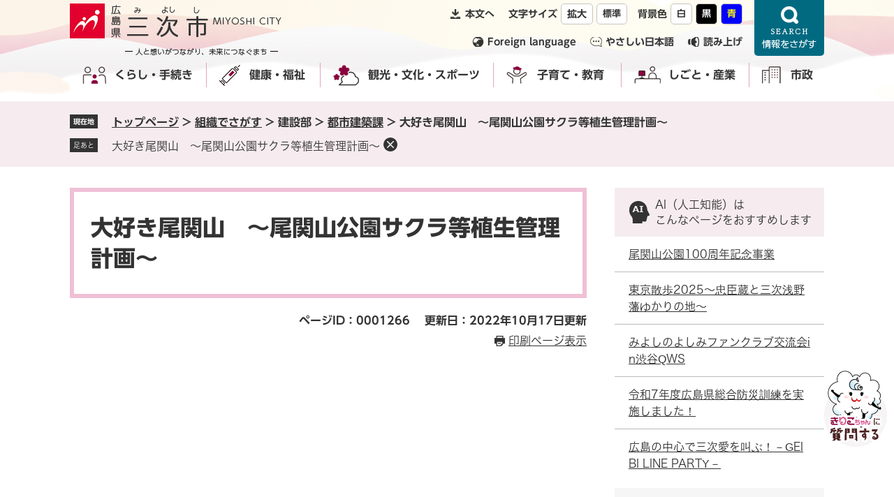

--- FILE ---
content_type: text/html
request_url: https://www.city.miyoshi.hiroshima.jp/soshiki/27/1266.html
body_size: 32401
content:
<!DOCTYPE html>
<html lang="ja">
<head>
<meta charset="utf-8">
<!-- Google tag (gtag.js) -->
<script async src="https://www.googletagmanager.com/gtag/js?id=G-F9YSKHQQFC"></script>
<script>
  window.dataLayer = window.dataLayer || [];
  function gtag(){dataLayer.push(arguments);}
  gtag('js', new Date());

  gtag('config', 'G-F9YSKHQQFC');
</script>
<meta http-equiv="X-UA-Compatible" content="IE=edge">
<meta name="keywords" content="">
<meta name="description" content="">
<meta property="og:type" content="website">
<meta property="og:locale" content="ja_JP">
<meta property="og:image" content="https://www.city.miyoshi.hiroshima.jp/img/ogp.jpg">
<meta property="og:title" content="三次市公式ホームページはこちら">
<meta property="og:site_name" content="三次市ホームページ">
<meta property="og:description" content="広島県三次（みよし）市の公式ホームページです。みよし 人よし 元気よし！">
<meta name="twitter:card" content="summary">
<meta name="viewport" content="width=device-width, initial-scale=1.0">
<title>大好き尾関山　～尾関山公園サクラ等植生管理計画～ - 三次市ホームページ</title>
<link rel="shortcut icon" href="/favicon.ico" type="image/vnd.microsoft.icon">
<link rel="icon" href="/favicon.ico" type="image/vnd.microsoft.icon">
<link rel="apple-touch-icon" href="/apple-touch-icon.png">
<link rel="stylesheet" media="print" href="/ssi/css/print.css">
<script src="/ssi/js/escapeurl.js"></script>
<script src="/ssi/js/jquery.js"></script>
<script src="/ssi/js/jquery-migrate.js"></script>
<script src="/ssi/js/common.js"></script>
<script src="/ssi/js/s-google.js"></script>
<script src="/ssi/js/search-open-page-id.js"></script>
<script src="/ssi/js/last-page-parts-load-1.js"></script>
<script src="/ssi/js/footstep.js"></script>
<link rel="stylesheet" href="/ssi/css/footstep.css">
<script src="/ssi/js/search-trend.js"></script>
<!-- モリサワ タイプスクエアここから -->
<script src="//typesquare.com/3/tsst/script/ja/typesquare.js?6334fafb14844380bc622d23ac1e02d5"></script>
<!-- モリサワ タイプスクエアここまで -->
<!-- やさしい日本語ここから -->
<script src="https://tsutaeru.cloud/assets/snippet/js/tsutaeru.js?api_key=332f25c5-9165-4b95-88f6-63e8b57b4f84"></script>
<!-- やさしい日本語ここまで-->
<style media="all">
@import url("/ssi/css/detail.css");
</style>
<!-- Google tag (gtag.js) -->
<script async src="https://www.googletagmanager.com/gtag/js?id=UA-116066180-1"></script>
<script>
  window.dataLayer = window.dataLayer || [];
  function gtag(){dataLayer.push(arguments);}
  gtag('js', new Date());

  gtag('config', 'UA-116066180-1');
</script>
</head>
<body>

<div id="fb-root"></div>
<script async defer crossorigin="anonymous" src="https://connect.facebook.net/ja_JP/sdk.js#xfbml=1&amp;version=v20.0" nonce="sNbAN22K"></script>
<!-- レコメンドここから -->
<script src="/ssi/js/recommend.js"></script>
<iframe style="display:none;" id="oProxy" src="https://wwwc.netcrew-analysis.jp/recommend/proxy.html" title="レコメンド情報"></iframe>
<!-- レコメンドここまで -->
<div class="detail side2">
	<!-- コンテナここから -->
	<div id="container">
		<span class="hide" id="pagetop">ページの先頭です。</span>
		<span class="hide"><a href="#skip">メニューを飛ばして本文へ</a></span>

		<!-- ヘッダここから -->
		<div id="header">
			<div id="spm_wrap"><button type="button" id="spm_kaiyu"><span class="hide">おすすめ</span></button><button type="button" id="spm_menu"><span class="hide">メニュー</span></button><button type="button" id="spm_search"><span class="hide">検索</span></button></div>
<!-- ヘッダーここから -->
<div id="header2">
	<div id="he_left">
		<div id="logo"><a href="/"><img src="/img/common/logo.png" alt="三次市ホームページ" width="310" height="80"></a></div>
	</div>
	<div id="he_right">
		<noscript><p>JavaScriptが無効のため、文字の大きさ・背景色を変更する機能を使用できません。</p></noscript>
		<!-- リンクここから -->
		<ul id="header_navi">
			<li class="h_main"><a href="#skip">本文へ</a></li>
			<li class="h_support">
				<div id="support_menu_box">
					<!-- 文字の大きさ変更ここから -->
					<dl id="moji_size">
						<dt>文字サイズ</dt>
						<dd><a id="moji_large" href="javascript:fsc('larger');" title="文字サイズを拡大する">拡大</a></dd>
						<dd><a id="moji_default" href="javascript:fsc('default');" title="文字サイズを標準にする">標準</a></dd>
					</dl>
					<!-- 文字の大きさ変更ここまで -->
					<!-- 背景の変更ここから -->
					<dl id="haikei_color">
						<dt>背景色</dt>
						<dd><a id="haikei_white" href="javascript:SetCss(1);" title="背景色を白色に変更する">白</a></dd>
						<dd><a id="haikei_black" href="javascript:SetCss(2);" title="背景色を黒色に変更する">黒</a></dd>
						<dd><a id="haikei_blue"  href="javascript:SetCss(3);" title="背景色を青色に変更する">青</a></dd>
					</dl>
					<!-- 背景の変更ここまで -->
				</div>
			</li>
			<li class="h_lang"><a href="/site/userguide/6179.html" lang="en">Foreign language</a></li>
			<li class="h_nihongo"><a href="https://tsutaeru.cloud/easy.php?uri=https%3A%2F%2Fwww.city.miyoshi.hiroshima.jp%2F">やさしい日本語</a></li>
			<li class="h_read">
				<a href="javascript:void(0);" id="btn_yomiage_open">読み上げ</a>
				<div id="yomiage" style="display:none">
					<script>_tsutaeru.speech.button()</script>
				</div>
			</li>
		</ul>
		<!-- リンクここまで -->
		<!-- 検索ここから -->
		<div id="h_search">
			<button type="button" id="btn_search">情報をさがす</button>
			<div class="h_search_box">
				<div id="top_search_keyword">
					<!-- Googleカスタム検索ここから -->
					<form action="/search.html" method="get" id="cse-search-box" name="cse-search-box">
						<input type="hidden" name="cx" value="3328b16f3aa6d413e"><!--
						--><input type="hidden" name="cof" value="FORID:11"><!--
						--><input type="hidden" name="ie" value="UTF-8"><!--
						--><label for="tmp_query">キーワード検索</label><!--
						--><input type="text" name="q" value="" id="tmp_query"><!--
						--><input type="submit" value="検索" id="submit" name="sa">
					</form>
					<script src="https://www.google.com/coop/cse/brand?form=cse-search-box"></script>
					<!-- Googleカスタム検索ここまで -->
					<div id="cse_filetype">
						<fieldset>
							<legend><span class="hide">検索対象</span></legend>
							<span class="cse_filetypeselect"><input type="radio" name="google_filetype" id="filetype_all" checked="checked"><label for="filetype_all">すべて</label></span>
							<span class="cse_filetypeselect"><input type="radio" name="google_filetype" id="filetype_html"><label for="filetype_html">ページ</label></span>
							<span class="cse_filetypeselect"><input type="radio" name="google_filetype" id="filetype_pdf"><label for="filetype_pdf">PDF</label></span>
						</fieldset>
					</div>
				</div>
				<!-- ページID検索ここから -->
				<div id="top_search_page_id">
					<div id="open_page_id_box">
						<label for="open_page_id">ページID検索</label>
						<a href="/site/userguide/6933.html" class="about_page_id">ページID検索とは</a>
						<div>
							<input type="text" id="open_page_id" name="open_page_id" value=""><!--
							--><input type="submit" value="表示" id="open_page_id_submit" name="open_page_id_submit" onclick="javascript:search_open_page_id();" onkeypress="javascript:search_open_page_id();">
						</div>
					</div>
					<div id="open_page_id_message"></div>
				</div>
				<!-- ページID検索ここまで -->
				<!-- 注目ワードここから -->
				<div id="search_trend_word">
					<div id="search_trend_word_ttl">注目ワード</div>
					<p>遊休財産
森のポッケ
会計年度
女子野球
入札公告
ふるさと納税
こども診療所
報道発表</p>
				</div>
				<!-- 注目ワードここまで -->
				<!-- 検索メニューここから -->
				<div id="top_search_menu_list">
					<ul>
						<li id="top_search_ctg1"><a href="/life/">分類でさがす</a></li>
						<li id="top_search_ctg2"><a href="/soshiki/">組織でさがす</a></li>
						<li id="top_search_ctg3"><a href="/calendar/">カレンダーでさがす</a></li>
						<li id="top_search_ctg4"><a href="/map/">地図でさがす</a></li>
					</ul>
				</div>
				<!-- 検索メニューここまで -->
				<!-- AIチャットボットここから -->
				<div id="top_search_menu_aicb">
					<a href="https://supportbot-admin.userlocal.jp/pages/fbdc39cd22672f8769ac"><img src="/img/sp/btn_chatbot.png" alt="きりこちゃんに質問する" width="480" height="90"></a><span class="external_link_text">＜外部リンク＞</span>
				</div>
				<!-- AIチャットボットここまで -->
			</div>
		</div>
		<!-- 検索ここまで -->
	</div>
</div>
<!-- ヘッダーここまで -->
			<!-- グローバルここから -->
<div id="top_search">
	<div id="top_search_box">
		<ul id="gnav">
			<li id="gnav1"><a href="/life/1/">くらし・手続き</a></li>
			<li id="gnav2"><a href="/life/2/">健康・福祉</a></li>
			<li id="gnav3"><a href="/life/3/">観光・文化・スポーツ</a></li>
			<li id="gnav4"><a href="/life/4/">子育て・教育</a></li>
			<li id="gnav5"><a href="/life/5/">しごと・産業</a></li>
			<li id="gnav6"><a href="/life/6/">市政</a></li>
		</ul>
	</div>
</div>
<!-- グローバルここまで -->
<!-- おすすめ情報ここから -->
<div id="osusume_banner">
	<div id="osusume_banner_list">
		<a href="/site/promotion/" onclick="javascript:gtag('event','click',{'event_category':'banner','event_label':'/banner-kaiyu/promo'});" onkeypress="javascript:gtag('event','click',{'event_category':'banner','event_label':'/banner-kaiyu/promo'});" rel="nofollow"><img src="/img/kaiyu/bnr_citypromotion.png" alt="シティプロモーションサイト" width="220" height="110"></a>
		<a href="/site/kosodate/" onclick="javascript:gtag('event','click',{'event_category':'banner','event_label':'/banner-kaiyu/kosodate'});" onkeypress="javascript:gtag('event','click',{'event_category':'banner','event_label':'/banner-kaiyu/kosodate'});" rel="nofollow"><img src="/img/kaiyu/bnr_kosodate.png" alt="子育て支援サイト" width="220" height="110"></a>
		<a href="https://miyoshi-style.com/" onclick="javascript:gtag('event','click',{'event_category':'banner','event_label':'/banner-kaiyu/ijyu'});" onkeypress="javascript:gtag('event','click',{'event_category':'banner','event_label':'/banner-kaiyu/ijyu'});" rel="nofollow"><img src="/img/kaiyu/bnr_ijyu.png" alt="広島県三次市 移住・定住支援" width="220" height="110"></a><span class="external_link_text">＜外部リンク＞</span>
	</div>
	<div id="kaiyu_koukoku">
		<div id="kaiyu_koukoku_ttl">広告欄</div>
		<div id="kaiyu_koukoku_list" class="kaiyu_random">
			<div><a href="https://www.miyoshi-eisei.jp/lp/kataduke/" onclick="javascript:gtag('event','click',{'event_category':'banner','event_label':'/banner-kaiyu/02'});" onkeypress="javascript:gtag('event','click',{'event_category':'banner','event_label':'/banner-kaiyu/02'});" rel="nofollow"><img src="/img/kaiyu/miyoshieisei1.jpg" alt="三次衛生工業社1" width="220" height="60"></a><span class="external_link_text">＜外部リンク＞</span></div>
			<div><a href="https://www.miyoshi-eisei.jp/lp/kataduke/" onclick="javascript:gtag('event','click',{'event_category':'banner','event_label':'/banner-kaiyu/03'});" onkeypress="javascript:gtag('event','click',{'event_category':'banner','event_label':'/banner-kaiyu/03'});" rel="nofollow"><img src="/img/kaiyu/miyoshieisei2.jpg" alt="三次衛生工業社2" width="220" height="60"></a><span class="external_link_text">＜外部リンク＞</span></div>
		</div>
	</div>
</div>
<!-- おすすめ情報ここまで -->
			<!-- header3 -->
		</div>
		<!-- ヘッダここまで -->

		<!-- ぱんくずナビここから -->
		<div id="pankuzu_wrap">
			<!-- [[pankuzu_start]] -->
			<div class="pankuzu">
				<span class="icon_current">現在地</span>
				<span class="pankuzu_class pankuzu_class_top"><a href="/">トップページ</a></span>
				<span class="pankuzu_mark"> &gt; </span>
				<span class="pankuzu_class"><a href="/soshiki/">組織でさがす</a></span>
				<span class="pankuzu_mark"> &gt; </span>
				<span class="pankuzu_class">建設部</span>
				<span class="pankuzu_mark"> &gt; </span>
				<span class="pankuzu_class"><a href="/soshiki/27/">都市建築課</a></span>
				<span class="pankuzu_mark"> &gt; </span>
				<span class="pankuzu_class pankuzu_class_current">大好き尾関山　～尾関山公園サクラ等植生管理計画～</span>
			</div>
			<!-- [[pankuzu_end]] -->
			<!-- [[pankuzu2_start]] --><!-- [[pankuzu2_end]] -->
			<!-- [[pankuzu_life_start]] --><!-- [[pankuzu_life_end]] -->
		</div>
		<!-- ぱんくずナビここまで -->

		<div id="mymainback">

			<!-- メインここから -->
			<div id="main">
				<div id="main_a">
					<hr class="hide">
					<p class="hide" id="skip">本文</p>

					<div id="main_header">
						<h1>大好き尾関山　～尾関山公園サクラ等植生管理計画～</h1>
					</div>

					<div class="content_header_wrap">
						<!-- SDGsアイコンここから -->
						
						<!-- SDGsアイコンここまで -->
						<div id="content_header">
							<span class="open_page_id">ページID：0001266</span>
							<span class="date">更新日：2022年10月17日更新</span>
							<span class="link_print"><a id="print_mode_link" href="javascript:print_normal();">印刷ページ表示</a></span>
						</div>
					</div>

					<!-- main_bodyここから -->
					<div id="main_body">

						
						<div class="detail_free" ><p>&nbsp;</p>

<p>&nbsp;</p>

<p>&nbsp;</p>

<p>&nbsp;</p>

<p><img alt="尾関山桜土手写真" src="/uploaded/image/2483.JPG" style="border-width:0px; height:275px; width:367px"><br>
<img alt="尾関山紅葉写真" src="/uploaded/image/2484.jpg" style="border-width:0px; height:276px; width:368px"></p>

<p>尾関山公園は比熊山の南側に位置する尾関山にある都市公園で、桜の名所として有名です。<br>
また、秋の紅葉時期にはモミジが色づき、周辺からの景観はもちろんのこと、山頂からの江の川や三次市街地の眺望なども見逃せない風光明媚な公園で、三次市民からだけでなく市外・県外の方々からも親しまれています。<br>
しかし、近年、桜の木の勢いが衰え、枯れ枝も多くなり、花の量も減ってきています。また、枝同士が重なり合い、枝葉が頂部に偏ってしまい、目線の高さに花を咲かせる枝が少なくなっているなど、その魅力が十分に発揮できない状況となっています。<br>
そのような状況を踏まえ、平成28年度末に尾関山公園サクラ等植生管理計画を定め、桜に限らず尾関山公園全体の植生について、往時の景観を復活させる、もしくはそれ以上の景観を創造していくこととしました。<br>
また、三次地区に新たに整備する拠点施設と併せ、三次町内にある鳳源寺などの寺社仏閣や三次本通りなど他の見どころと一体となった回遊ルートの一部として、尾関山の魅力を高めていくものです。<br>
<a href="/uploaded/attachment/2721.pdf">尾関山公園サクラ等植生管理計画（平成29年3月策定）[PDFファイル／7.91MB]</a></p>

<p><img alt="平成29年4月の桜の状況写真" src="/uploaded/image/2487.jpg" style="border-width:0px; height:213px; width:320px"><br>
現在の状況（平成29年4月撮影）</p>

<p><strong>&darr;</strong></p>

<p><img alt="整備後のイメージ画像" src="/uploaded/image/2489.jpg" style="border-width:0px; height:211px; width:301px"><br>
整備後のイメージ</p>

<h2>尾関山の歴史</h2>

<p>尾関山はかつて川平山という名であり、出城があったところに1601（慶長6）年に福島正則の家臣である、尾関正勝が入場したことから尾関山と呼ばれるようになりました。<br>
公園としては、1911（明治44）年に東京の日比谷公園の設計者であった吉田弘蔵が設計、本格的な公園として整備されました。当時は、桜の見物に多くの観光客が訪れ、数々の茶屋なども立ち並んでいました。<br>
1990（平成2）年には、その美しさから（財）日本さくらの会（現：（公財）日本さくらの会）により、「別撰さくら名所」に選定されています。<br>
<img alt="昭和初期の尾関山の様子（宮脇写真館より提供）の画像" src="/uploaded/image/2490.jpg" style="border-width:0px"><br>
昭和初期の尾関山の様子（宮脇写真館より提供）</p>

<h2>尾関山ファンクラブ</h2>

<p>平成28年度末に策定した「尾関山公園サクラ等植生管理計画」で、尾関山の桜をより深く楽しむために市民が参加できる仕組みとして設置されたのが、「尾関山ファンクラブ」（以下「尾関山Fc」という。）です。<br>
尾関山Fcは会員登録数85名で発足し、平成29年10月24日に第1回尾関山Fcの設立総会を開催、同年12月4日に尾関山公園の麓、江の川右岸の祝橋から尾関山にかけての桜土手にて、第1回の尾関山Fcによる作業を行いました。作業内容は、病気の枝の切除や切った枝の集積・施肥等であり、子どもでも参加できるような軽作業が中心でした。<br>
引き続き、適正な植樹間隔を保つための間伐、病気の枝の切除や施肥等により個々の樹木のケアなどを行いながら、尾関山公園全体の景観の維持や向上を図っていきます。</p>

<p>また、尾関山Fcでは、随時会員を募集していますので、ご入会の際は下欄の申込書に必要事項をご記入のうえ、下記のお問い合わせ先までFaxまたは電子メールにて送付してください。<br>
<img alt="施肥の様子の写真" src="/uploaded/image/2491.jpg" style="border-width:0px; height:278px; width:371px"><br>
施肥の様子（平成29年12月撮影）</p>

<p><img alt="切り枝処理の様子の写真" src="/uploaded/image/2492.jpg" style="border-width:0px; height:278px; width:371px"><br>
切り枝処理の様子（平成29年12月撮影）</p>

<h3>尾関山ファンクラブ会員状況</h3>

<p>全会員数　114名（令和2年2月20日現在）<br>
（内訳）</p>

<ul>
<li>個人会員　69名</li>
<li>団体会員　45名<br>
特別養護老人ホーム　すいれん<br>
居宅介護支援事業所　すいれん<br>
小規模多機能ホーム　すいれん<br>
株式会社　タマルコンサルタント<br>
株式会社　協和電工</li>
</ul>

<ul>
<li><a href="/uploaded/attachment/2722.pdf">尾関山ファンクラブ設置要綱（平成29年10月策定）[PDFファイル／116KB]</a></li>
<li><a href="/uploaded/attachment/2723.docx" target="_blank">尾関山ファンクラブ入会申込書[Wordファイル／20KB]</a><br>
※Wordファイルは、一度パソコンに保存してから使用してください。</li>
</ul>

<h3>尾関山ファンクラブ通信</h3>

<ul>
<li><a href="/uploaded/attachment/2724.pdf">平成29年No.1[PDFファイル／495KB]</a></li>
<li><a href="/uploaded/attachment/2725.pdf">平成29年No.2[PDFファイル／346KB]</a></li>
<li><a href="/uploaded/attachment/2726.pdf">平成30年No.3[PDFファイル／787KB]</a></li>
<li><a href="/uploaded/attachment/2727.pdf">平成30年No.4[PDFファイル／409KB]</a></li>
<li><a href="/uploaded/attachment/2728.pdf">平成30年No.5[PDFファイル／421KB]</a></li>
<li><a href="/uploaded/attachment/2729.pdf">平成30年No.6[PDFファイル／197KB]</a></li>
<li><a href="/uploaded/attachment/2730.pdf">平成30年No.7[PDFファイル／336KB]</a></li>
<li><a href="/uploaded/attachment/2731.pdf">平成31年No.8[PDFファイル／324KB]</a></li>
<li><a href="/uploaded/attachment/2732.pdf">平成31年No.9[PDFファイル／458KB]</a></li>
<li><a href="/uploaded/attachment/2733.pdf">令和元年No.10[PDFファイル／364KB]</a></li>
<li><a href="/uploaded/attachment/2734.pdf">令和元年No.11[PDFファイル／592KB]</a></li>
<li><a href="/uploaded/attachment/2735.pdf">令和元年No.12[PDFファイル／2.88MB]</a></li>
<li><a href="/uploaded/attachment/2736.pdf">令和2年No.13[PDFファイル／578KB]</a></li>
<li><a href="/uploaded/attachment/21192.pdf">令和2年No.14 [PDFファイル／2.62MB]</a></li>
<li><a href="/uploaded/attachment/21194.pdf">令和3年No.15 [PDFファイル／448KB]</a></li>
<li><a href="/uploaded/attachment/21195.pdf">令和3年No.16 [PDFファイル／2.62MB]</a></li>
<li><a href="/uploaded/attachment/21196.pdf">令和3年No.17 [PDFファイル／2.66MB]</a></li>
<li><a href="/uploaded/attachment/21197.pdf">令和4年No.18 [PDFファイル／1.91MB]</a></li>
<li><a href="/uploaded/attachment/21198.pdf">令和5年No.19 [PDFファイル／2.19MB]</a></li>
<li><a href="/uploaded/attachment/21199.pdf">令和5年No.20 [PDFファイル／2.55MB]</a></li>
<li><a href="/uploaded/attachment/21200.pdf">令和5年No.21 [PDFファイル／1.33MB]</a></li>
<li><a href="/uploaded/attachment/21201.pdf">令和6年No.22 [PDFファイル／1.89MB]</a></li>
<li><a href="/uploaded/attachment/25605.pdf">令和6年No.23 [PDFファイル／393KB]</a></li>
<li><a href="/uploaded/attachment/25606.pdf">令和6年No.24 [PDFファイル／463KB]</a></li>
</ul>

<h3>はなな日記～花菜(はなな)を育てています～</h3>

<p><a href="/uploaded/image/11015.jpg"><img alt="屋外広告物の種類" src="/uploaded/image/2496.jpg" style="border-width:0px; float:right; height:172px; width:200px"></a>令和元年11月8日（金曜日）、三次小学校3年生の皆さんの協力により、尾関山ファンクラブの活動の一環として、尾関山桜土手下河川敷に「花菜)」の種まきを行いました。春には、「尾関山の桜」と「江の川」と「花菜」の色彩の競演が見られると思います。花が咲くのが待ち遠しいところですが、これからも花菜の様子をお知らせします。</p>

<h4>令和元年11月8日</h4>

<p><img alt="種まき作業の画像" src="/uploaded/image/2497.JPG" style="border-width:0px; height:290px; width:386px"><br>
種まき作業</p>

<p><img alt="三次小学校3年生と尾関山ファンクラブの画像" src="/uploaded/image/2498.JPG" style="border-width:0px; height:296px; width:395px"><br>
三次小学校3年生と尾関山ファンクラブ</p>

<h4>令和元年11月12日</h4>

<p><img alt="播種から4日目の画像" src="/uploaded/image/2499.JPG" style="border-width:0px; height:239px; width:381px"><br>
播種から4日目</p>

<p><img alt="温かく見守ってくださいの画像" src="/uploaded/image/2500.JPG" style="border-width:0px; height:239px; width:406px"><br>
温かく見守ってください</p>

<h4>令和元年12月10日</h4>

<p><img alt="播種から32日目　鳥獣被害も無く元気に大きくなっていますの画像" src="/uploaded/image/2501.JPG" style="border-width:0px; height:270px; width:394px"><br>
播種から32日目　鳥獣被害も無く元気に大きくなっています</p>

<p><img alt="肥料と皆さんの愛情ですでに草丈が20センチを超えましたの画像" src="/uploaded/image/2502.JPG" style="border-width:0px; height:271px; width:385px"><br>
肥料と皆さんの愛情ですでに草丈が20センチを超えました</p>

<p><img alt="寒い冬に耐えながら開花への下準備中ですの画像1" src="/uploaded/image/2503.JPG" style="border-width:0px; height:282px; width:399px"></p>

<p><img alt="寒い冬に耐えながら開花への下準備中ですの画像2" src="/uploaded/image/2504.jpg" style="border-width:0px; height:180px; width:200px"><br>
寒い冬に耐えながら開花への下準備中です</p>

<h4>令和2年2月3日</h4>

<p><img alt="暖冬により、「はなな」も雑草も例年より生育が旺盛な様子ですの画像" src="/uploaded/image/2505.JPG" style="border-width:0px; height:296px; width:394px"><br>
暖冬により、「はなな」も雑草も例年より生育が旺盛な様子です</p>

<p><img alt="播種から87日目　密植？群生？それでもみんな元気ですの画像" src="/uploaded/image/2506.JPG" style="border-width:0px; height:291px; width:388px"><br>
播種から87日目　密植？群生？それでもみんな元気です</p>

<p><img alt="すでに多くの個体に花芽がついていますの画像1" src="/uploaded/image/2507.JPG" style="border-width:0px; height:295px; width:393px"><br>
すでに多くの個体に花芽がついています</p>

<p><img alt="すでに多くの個体に花芽がついていますの画像2" src="/uploaded/image/2508.jpg" style="border-width:0px; height:255px; width:286px"></p>
</div>



<div class="pdf_download">
	<div class="pdf_img"><a href="https://get.adobe.com/jp/reader/"><img src="/uploaded/library/get_adobe_reader.png" width="158" height="39" alt="Adobe Reader"></a><span class="external_link_text">＜外部リンク＞</span></div>
	<div class="tenpu_txt">
		PDF形式のファイルをご覧いただく場合には、Adobe社が提供するAdobe Readerが必要です。<br>
		Adobe Readerをお持ちでない方は、バナーのリンク先からダウンロードしてください。（無料）
	</div>
</div>
<!-- [[add-template-windowsmediaplayer]] -->
<!-- カレンダー登録・SNSボタンここから -->
<div id="content_footer">
	
	
	<div class="sns_button_wrap">
<div class="sns_button_x"><a href="https://twitter.com/share" class="twitter-share-button">Post</a><span class="external_link_text">＜外部リンク＞</span><script>!function(d,s,id){var js,fjs=d.getElementsByTagName(s)[0],p=/^http:/.test(d.location)?'http':'https';if(!d.getElementById(id)){js=d.createElement(s);js.id=id;js.src=p+'://platform.twitter.com/widgets.js';fjs.parentNode.insertBefore(js,fjs);}}(document, 'script', 'twitter-wjs');</script></div>
<div class="sns_button_fb"><script>document.write('<div class="fb-share-button" data-href="'+htmlspecialchars_URL(location.href)+'" data-layout="button" data-size="small"><a target="_blank" rel="noreferrer noopener" href="https://www.facebook.com/sharer/sharer.php?u='+htmlspecialchars_URL(location.href)+'&src=sdkpreparse" class="fb-xfbml-parse-ignore">シェアする</a></div>');</script></div>
<div class="sns_button_ln"><script>document.write('<div class="line-it-button" data-lang="ja" data-type="share-a" data-ver="3" data-url="'+htmlspecialchars_URL(location.href)+'" data-color="default" data-size="small" data-count="false" style="display: none;"></div>');</script><script src="https://www.line-website.com/social-plugins/js/thirdparty/loader.min.js" async="async" defer="defer"></script></div>
</div>
</div>
<!-- カレンダー登録・SNSボタンここまで -->
						
						

					</div>
					<!-- main_bodyここまで -->

				</div>
			</div>
			<!-- メインここまで -->
			<hr class="hide">

			<!-- サイドバー1ここから -->
			<!-- サイドバー1ここまで -->

			<!-- サイドバー2ここから -->
			<div id="sidebar2">

				<!-- レコメンドここから -->
				<div id="recommend_tag" style="display: none;">
					<div id="sidebar_recommend">
						<div id="recommend_title"><h2><span>このページを見ている人は</span><span>こんなページも見ています</span></h2></div>
						<!-- [[recommend_tag]] -->
					</div>
				</div>
				<!-- レコメンドここまで -->

				<!-- AIレコメンドここから -->
				<div id="ai_recommend_tag" style="display: none;">
					<div id="sidebar_ai_recommend">
						<div id="ai_recommend_title"><h2><span>AI（人工知能）は</span><span>こんなページをおすすめします</span></h2></div>
						<!-- [[ai_recommend_tag]] -->
					</div>
				</div>
				<!-- AIレコメンドここまで -->

				<!-- 関連リンクここから -->
				
				<!-- 関連リンクここまで -->

				<!-- 「見つからないとき」「よくある質問」ここから -->
				<div id="common_banner_link">
<div id="common_banner_mitsukaranai"><div id="common_banner_mitsukaranai_ttl"><span>見つからないときは</span></div>
<ul>
<li id="mitsukaranai_ctg1"><a href="/life/">分類でさがす</a></li>
<li id="mitsukaranai_ctg2"><a href="/soshiki/">組織でさがす</a></li>
<li id="mitsukaranai_ctg3"><a href="/calendar/">カレンダーでさがす</a></li>
<li id="mitsukaranai_ctg4"><a href="/map/">地図でさがす</a></li>
</ul>
<div class="mitsukaranai_close"><button type="button" id="btn_mitsukaranai_close">閉じる</button></div>
</div>
</div>
				<!-- 「見つからないとき」「よくある質問」ここまで -->

			</div>
			<!-- サイドバー2ここまで -->

		</div><!-- 3カラム終わり -->

		<!-- フッタここから -->
		<div id="footer">
			<div id="footer_link_pagetop">
	<a href="#pagetop"><img src="/img/common/btn_pagetop.png" width="90" height="90" alt="このページの先頭へ"></a>
</div>
			<!-- footer1 -->
			<div id="author_info">
	<div id="author_box">
		<div class="author_name">
			<p class="f_author">三次市役所</p>
			<p class="f_number">法人番号7000020342092</p>
		</div>
		<p class="f_sdgs"><img src="/img/common/banner_sdgs.png" alt="三次市はSDGsに取り組んでいます。" width="190" height="70"></p>
		<p class="f_address">〒728-8501　広島県三次市十日市中二丁目8番1号</p>
		<p class="f_contact">Tel：<strong class="fw_normal">0824-62-6111</strong>(代表)　Fax：<strong class="fw_normal">0824-62-6137</strong>(代表)</p>
	</div>
	<div id="author_links">
		<ul>
			<li id="author_links_jikan"><a href="/soshiki/4/1234.html#businesshours">開庁時間</a></li>
			<li id="author_links_annai"><a href="/life/6/40/183/">庁舎案内</a></li>
			<li id="author_links_kakuka"><a href="/soshiki/5/2077.html">各課の連絡先</a></li>
		</ul>
	</div>
	<div id="footer_navi">
		<ul>
			<li><a href="/sitemap.html">サイトマップ</a></li>
			<li><a href="/site/userguide/3161.html">リンク・著作権</a></li>
			<li><a href="/soshiki/1/2894.html">交通アクセス</a></li>
			<li><a href="/life/6/52/266/">個人情報保護</a></li>
			<li><a href="/site/userguide/list6-9.html">アクセシビリティ</a></li>
		</ul>
		<div id="copyright"><p lang="en">Copyright Miyoshi City. All Rights Reserved.</p></div>
	</div>
</div>
		</div>
		<!-- フッタここまで -->

	</div>
	<!-- コンテナここまで -->
</div>
<!-- AIレコメンドここから -->
<div class="footer_insert_recommend_js"><script src="/ssi/js/ai-recommend-lib.js"></script>
<script src="/ssi/js/ai-recommend.js"></script></div>
<!-- AIレコメンドここまで -->
<!-- やさしい日本語ここから-->
<script src="/ssi/js/yomiage.js"></script>
<!-- やさしい日本語ここまで-->
<!-- AIチャットボットここから-->
<script>
(function (c, n, s) {
    if (c[n] === void 0) {c['ULObject'] = n;
    c[n] = c[n] || function () {(c[n].q = c[n].q || []).push(arguments)};
    c[n].l = 1 * new Date();var e = document.createElement('script');
    e.async = 1;e.src = s + "/chatbot.js";
    var t = document.getElementsByTagName('script')[0];t.parentNode.insertBefore(e, t);}
})(window, 'ul_widget', 'https://support-widget.userlocal.jp');
ul_widget('init', { 'id': 'fbdc39cd22672f8769ac', 'lg_id': '' });
</script>
<!-- AIチャットボットここまで-->

</body>
</html>

--- FILE ---
content_type: text/css
request_url: https://www.city.miyoshi.hiroshima.jp/ssi/css/footstep.css
body_size: 4826
content:
@charset "utf-8";

/* あしあと機能 */
#footstep_wrap {
	width: 1080px;
	margin: 0px auto 10px;
	-webkit-box-sizing: border-box;
	        box-sizing: border-box;
}
#mymainback #footstep_wrap {
	-webkit-box-ordinal-group: 1;
	    -ms-flex-order: 0;
	        order: 0;
}

#footstep {
	position: relative;
	padding-left: 6rem;
}

#footstep_detail {
	display: inline;
	position: static;
}
#footstep_ttl {
	display: block;
	width: 4rem;
	height: 2rem;
	background: #333;
	color: #fff;
	font-size: 1rem;
	line-height: 1.2rem;
	padding: 0.4rem 0px;
	text-align: center;
	-webkit-box-sizing: border-box;
	        box-sizing: border-box;
	position: absolute;
	top: 1px;
	left: 0px;
}

#clear_footstep {
	display: inline-block;
	vertical-align: top;
	width: 20px;
	height: 20px;
	margin: 0px 0px 0px 5px;
	padding: 0px;
	border: none;
	background: url(/img/common/icon_clear.png) no-repeat center center #333;
	background-size: 10px 10px;
	border-radius: 100%;
	color: #fff;
	line-height: 1;
	text-align: left;
	text-indent: -9999em;
	overflow: hidden;
	cursor: pointer;
}

#footstep_detail:empty,
#footstep_detail:empty + #clear_footstep {
	display: none;
}

.fs_rireki {
	display: inline;
}
.fs_rireki::before {
	content: '>';
	padding: 0px 0.4em;
}
.fs_rireki:first-child::before {
	display: none;
}
.fs_rireki:last-child a {
	text-decoration: none !important;
	color: inherit !important;
	cursor: default;
}
/* あしあと機能 ここまで */


/* ページ記憶 */
#keep_page {
	position: fixed;
	top: 150px;
	right: 0px;
	z-index: 90;
}

#ktp_viewsw {
	display: inline-block;
	width: 6rem;
	height: auto;
	background: #333;
	color: #fff;
	font-size: 1.6rem;
	font-weight: normal;
	line-height: 6rem;
	letter-spacing: 1px;
	text-decoration: none;
	-webkit-writing-mode: vertical-rl;
	-ms-writing-mode: tb-rl;
	writing-mode: vertical-rl;
	text-indent: 1em;
	white-space: nowrap;
	text-align:  left;
	padding: 0px 0px 50px;
	-webkit-box-sizing: border-box;
	        box-sizing: border-box;
	cursor: pointer;
	position: relative;
}
#ktp_viewsw.open {
	display: block;
	width: auto;
	-webkit-writing-mode: horizontal-tb;
	-ms-writing-mode: lr-tb;
	writing-mode: horizontal-tb;
	padding: 0px 50px 0px 0px;
}

#ktp_viewsw::after {
	content: '';
	display: block;
	width: 100%;
	height: 50px;
	background: url(/img/common/icon_keep_open.png) no-repeat center center;
	position: absolute;
	right: 0px;
	bottom: 0px;
}
#ktp_viewsw.open::after {
	width: 50px;
	height: 100%;
	background-image: url(/img/common/icon_keep_close.png);
}

#ktp_list_wrap {
	background: #fff;
	border: 1px solid #ccc;
	border-top: none;
	border-right: none;
}
#ktp_list_wrap2 {
	padding: 15px;
	text-align: left;
}
#ktp_list_wrap2 .btn_func {
	display: block;
	width: 100%;
	-webkit-box-sizing: border-box;
	        box-sizing: border-box;
	background: #fff;
	border: 1px solid #ccc;
	color: #1a0dab;
	line-height: 1.8rem;
	text-decoration: underline;
	margin: 0px 0px 10px;
	padding: 10px;
	text-align: center;
	cursor: pointer;
}
#ktp_list_wrap2 .btn_func:hover {
	text-decoration: none;
	background: #f5f5f5;
}

#ktp_item_list {
	display: block;
	width: 18em;
	height: auto;
	margin: 0px;
	padding: 0px;
	list-style: none;
	max-height: calc(100vh - 350px);
	min-height: 1.5em;
	overflow-y: auto;
}
#ktp_item_list:empty::before {
	content: '登録がありません。';
}

.ktp_item {
	display: block;
	margin: 0px;
	padding: 10px 30px 10px 0px;
	border-bottom: 1px solid #ccc;
	position: relative;
}

.ktp_item_del {
	display: block;
	width: 20px;
	height: 20px;
	margin: 0px;
	padding: 0px;
	border: none;
	background: url(/img/common/icon_clear.png) no-repeat center center #333;
	background-size: 10px 10px;
	border-radius: 100%;
	color: #fff;
	line-height: 1;
	text-align: left;
	text-indent: -9999em;
	overflow: hidden;
	cursor: pointer;
	position: absolute;
	right: 0px;
	top: 50%;
	-webkit-transform: translateY(-50%);
	    -ms-transform: translateY(-50%);
	        transform: translateY(-50%);
}
/* ページ記憶ここまで */


/* アクセシビリティチェック画面 */
.errrange ~ #keep_page {
	display: none !important;
}
/* アクセシビリティチェック画面 ここまで */


/* タブレット */
@media screen and (max-width : 1099px) {

	#footstep_wrap {
		width: 100%;
	}

	#keep_page {
		display: none !important;
	}

}
/* タブレット ここまで */


/* スマートフォン */
@media screen and (max-width: 670px) {

	#footstep_wrap {
		display: none !important;
	}

	#keep_page {
		display: none !important;
	}

}
/* スマートフォン ここまで */

--- FILE ---
content_type: text/css
request_url: https://www.city.miyoshi.hiroshima.jp/ssi/css/parts.css
body_size: 54707
content:
@charset "utf-8";

/********** 1 共通 **********/

/* float clear */
.cf::before,
.cf::after {
	content: "";
	display: table;
}
.cf::after {
	clear: both;
}
/* For IE 6/7 (trigger hasLayout) */
.cf {
	zoom: 1;
}

/* スマートフォン用 */
#viewPCMode {
	display: none;
}
#sp_page_index_link_wrap {
	display: none;
}
#spm_wrap {
	display: none;
}
.sp_button {
	display: none;
}

/* レスポンシブアコーディオン用 */
.acc_title + input {
	display: none;
}
.acc_icon {
	display: none;
}

/* 隠す */
.hide {
	display: block;
	width: 0px;
	height: 0px;
	margin: 0px;
	padding: 0px;
	clip: rect(0,0,0,0);
	overflow: hidden;
}
hr.hide {
	border: none;
}

/* Googlemap */
.gglmap {
	position: relative;
	padding-top: 30px;
	padding-bottom: 56.25%;
	height: 0px;
	overflow: hidden;
}
.gglmap iframe,
.gglmap object,
.gglmap embed {
	position: absolute;
	top: 0px;
	left: 0px;
	width: 100%;
	height: 100%;
}

/* iOSでのボタンデザインをリセット */
input[type="button"],
input[type="submit"],
button {
	-webkit-appearance: none;
	   -moz-appearance: none;
		appearance: none;
	border-radius: 0;
	cursor: pointer;
	color: inherit;
	font-weight: normal;
	font-style: normal;
}

/* telリンク無効 */
.open_page_id a[href^="tel:"],
.f_number a[href^="tel:"] {
	text-decoration: none !important;
	color: currentColor !important;
	pointer-events: none !important;
}

/* 承認枠 */
#approval_table {
	font-size: 1.4rem;
}

/********** 2 基本設定 **********/

/* フォント */
body,
button,
input[type="button"],
input[type="submit"],
input[type="text"],
textarea,
select {
	font-family: 'UD Shin Go DemiBold', Meiryo, メイリオ, 'Hiragino Kaku Gothic ProN', 'ヒラギノ角ゴ ProN W3', Osaka, sans-serif;
	font-size: 1.6rem;
	line-height: 1.5;
}
input[type],textarea,select{
	font-family: initial;
}

.detail div[class^="detail_"],
.site_index div[class^="detail_"],
.site_detail div[class^="detail_"] {
	font-family: 'UD Shin Go Medium';
}
strong {
	font-family: 'UD Shin Go Bold';
}
em {
	font-family: 'Hiragino Kaku Gothic ProN', 'ヒラギノ角ゴ ProN W3', Osaka, 'MS PGothic', sans-serif;
}
h1, h2, h3, h4, h5, h6 {
	font-family: 'UD Shin Go Bold';
}
h1 strong, h2 strong, h3 strong, h4 strong, h5 strong, h6 strong {
	font-family: 'UD Shin Go Heavy';
}
.mincho {
	font-family: '游明朝', 'Yu Mincho', '游明朝体', 'YuMincho', 'ヒラギノ明朝 Pro W3', 'Hiragino Mincho Pro', 'HiraMinProN-W3', serif;
}

.fw_normal { font-family: 'UD Shin Go DemiBold'; }
.not_udfont { font-family: sans-serif !important; }

/* 基本の文字色 */
body {
	color: #333333;
}

/* リンク */
a:link {
	color: #333333;
	text-decoration: underline;
}
a:visited {
	color: #551a8b;
	text-decoration: underline;
}
a:active {
	color: #333333;
	text-decoration: none;
}
a:hover {
	color: #333333;
	text-decoration: none;
}

.detail #main_body a:link,
.site_index #main_body a:link,
.site_detail #main_body a:link  {
	color: #0066cc;
	text-decoration: underline;
}
.detail #main_body a:visited,
.site_index #main_body a:visited,
.site_detail #main_body a:visited {
	color: #551a8b;
	text-decoration: underline;
}
.detail #main_body a:active,
.site_index #main_body a:active,
.site_detail #main_body a:active {
	color: #0066cc;
	text-decoration: none;
}
.detail #main_body a:hover,
.site_index #main_body a:hover,
.site_detail #main_body a:hover {
	color: #0066cc;
	text-decoration: none;
}

a img {
	border: none;
}

/* 外部リンク */
.external_link_text {
	display: none;
}

/* 基本タグ */
p {
	margin: 1em 0px;
	word-wrap: break-word;
	word-break: break-all;
}

hr {
	clear: both;
}

/********** 3 ヘッダ **********/

/* ヘッダ */
#header {
	background: url("/img/common/image_bg_header.jpg") no-repeat center top;
}
#header2 {
	width: 1080px;
	margin: 0px auto;
	position: relative;
}

#he_left {
	width: 310px;
	position: absolute;
	top: 5px;
	left: 0px;
	z-index: 1;
}
#he_left #logo {
	margin: 0px;
}
#he_left #logo h1 {
	margin: 0px;
}
#he_left #logo a {
	display: block;
}
#he_left #logo img {
	max-width: 100%;
	height: auto;
}

#he_right {
	margin-left: 303px;
	padding: 5px 117px 0px 80px;
	text-align: right;
	position: relative;
}

ul#header_navi {
	margin: 0px;
	padding: 0px;
	list-style: none;
	font-size: 1.4rem;
	display: -webkit-box;
	display: -ms-flexbox;
	display: flex;
	-ms-flex-wrap: wrap;
	    flex-wrap: wrap;
	-webkit-box-pack: end;
	    -ms-flex-pack: end;
	        justify-content: flex-end;
	-webkit-box-align: start;
	    -ms-flex-align: start;
	        align-items: flex-start;
}
ul#header_navi li[class^="h_"] {
	display: inline-block;
	vertical-align: top;
	margin: 0px 0px 10px 20px;
}
ul#header_navi a {
	line-height: 3rem;
	text-decoration: none;
	padding-left: 22px;
}
ul#header_navi li.h_main a {
	background: url("/img/common/icon_hd_honbun.png") no-repeat left center;
}
ul#header_navi li.h_lang a {
	background: url("/img/common/icon_hd_language.png") no-repeat left center;
	text-shadow: 0 0 3px #f6f5f5, 0 0 3px #f6f5f5, 0 0 3px #f6f5f5, 0 0 3px #f6f5f5, 0 0 3px #f6f5f5, 0 0 3px #f6f5f5;
}
ul#header_navi li.h_nihongo a {
	background: url("/img/common/icon_hd_nihongo.png") no-repeat left center;
	text-shadow: 0 0 3px #f6f5f5, 0 0 3px #f6f5f5, 0 0 3px #f6f5f5, 0 0 3px #f6f5f5, 0 0 3px #f6f5f5, 0 0 3px #f6f5f5;
}
ul#header_navi li.h_read a {
	background: url("/img/common/icon_hd_read.png") no-repeat left center;
	text-shadow: 0 0 3px #f6f5f5, 0 0 3px #f6f5f5, 0 0 3px #f6f5f5, 0 0 3px #f6f5f5, 0 0 3px #f6f5f5, 0 0 3px #f6f5f5;
}
.h_read {
	position: relative;
}
#yomiage {
	min-width: 240px;
	position: absolute;
	right: 0px;
	top: 100%;
	z-index: 999 !important;
}

/* アクセシビリティ機能 */
#support_menu_box {
}
#support_menu_box dl {
	margin: 0px;
	display: -webkit-inline-box;
	display: inline-flex;
	-webkit-box-align: center;
	align-items: center;
}
#support_menu_box dl + dl {
	margin-left: 10px;
}
#support_menu_box dl dt {
	display: inline-block;
	vertical-align: middle;
	font-size: 1.4rem;
	font-weight: normal;
	line-height: 3.0rem;
	margin: 0px
	padding: 0px;
}
#support_menu_box dl dd {
	display: inline-block;
	vertical-align: middle;
	margin: 0px 0px 0px 5px;
	padding: 0px;
}
#support_menu_box dl dd a {
	display: block;
	background: #fff;
	border: 1px solid #c7c5c2;
	border-radius: 5px;
	font-size: 1.3rem;
	line-height: 2.8rem;
	text-decoration: none;
	padding: 0px 8px;
}
#support_menu_box dl dd a#moji_large {
	font-size: 1.4rem;
	font-weight: bold;
}
#support_menu_box dl dd a#haikei_white {
	background: #fff !important;
	color: #333 !important;
}
#support_menu_box dl dd a#haikei_black {
	background: #000 !important;
	color: #fff !important;
}
#support_menu_box dl dd a#haikei_blue {
	background: #00f !important;
	color: #ff0 !important;
}

/* 情報をさがす */
#h_search {
	position: absolute;
	right: 0px;
	top: 0px;
}
#btn_search, #h_search > a {
	display: block;
	width: 100px;
	height: 80px;
	padding: 0px;
	background: url("/img/common/icon_search.png") no-repeat center top 9px #016a81;
	color: #fff;
	text-indent: -9999em;
	white-space: nowrap;
	overflow: hidden;
	border: none;
	border-radius: 0px 0px 5px 5px;
	box-sizing: border-box;
	position: absolute;
	right: 0px;
	top: 0px;
}
.search_open  #btn_search {
	background-image: url("/img/common/icon_search_close.png");
	background-color: #d8f5f2;
	color: #333;
	border-radius: 0px;
}
.h_search_box {
	display: none;
	width: 1080px;
	padding: 50px 85px 40px;
	background: #d8f5f2;
	text-align: left;
	border-radius: 5px;
	box-sizing: border-box;
	flex-wrap: wrap;
	gap: 0px 30px;
	position: relative;
	right: 0px;
	top: 80px;
	z-index: 1;
}
.search_open .h_search_box {
	display: -webkit-box;
	display: flex;
}

/* 検索 */
#top_search_keyword {
	width: 590px;
}
#cse-search-box {
	display: inline-block;
	vertical-align: middle;
	width: 590px;
	box-sizing: border-box;
}
#cse-search-box label {
	display: inline-block;
	vertical-align: middle;
	margin-bottom: 5px;
}
#tmp_query {
	display: inline-block;
	vertical-align: middle;
	border: none !important;
	width: calc(100% - 103px) !important;
	height: 60px !important;
	box-sizing: border-box;
	border-radius: 5px 0px 0px 5px;
}
#submit {
	display: inline-block;
	vertical-align: middle;
	border: none;
	background: #016a81;
	width: 103px;
	height: 60px;
	box-sizing: border-box;
	margin: 0px;
	padding: 0px;
	color: #fff;
	font-size: 1.8rem;
	line-height: 60px;
	white-space: nowrap;
	border-radius: 0px 5px 5px 0px;
}

#cse_filetype {
	margin: 10px 50px 0px 0px;
	text-align: right;
}
#cse_filetype fieldset {
	border: none;
	margin: 0px;
	padding: 0px 0px 0px 10px;
}
#cse_filetype fieldset legend {
	margin: 0px;
	padding: 0px;
	display: none;
}
#cse_filetype fieldset span {
	font-size: 1.4rem;
	display: inline-block;
}
#cse_filetype fieldset span input {
	margin: 3px 4px 5px 5px;
	vertical-align: middle;
}

/* ID検索 */
#top_search_page_id {
	width: 290px;
}
#top_search_page_id a.about_page_id {
	display: inline-block;
	vertical-align: middle;
	margin-left: 10px;
	padding-left: 14px;
	background: url("/img/common/icon_search_question.png") no-repeat left center;
	font-size: 1.4rem;
	line-height: 1.6rem;
}
#open_page_id_box > div:not([id]) {
	margin-top: 5px;
}
#open_page_id {
	display: inline-block;
	vertical-align: middle;
	border: none;
	background: #fff;
	width: calc(100% - 103px);
	height: 60px;
	box-sizing: border-box;
	margin: 0px;
	padding: 0px;
	padding-left: 2px;
	color: #333;
	font-size: 1.8rem;
	line-height: 60px;
	white-space: nowrap;
	border-radius: 5px 0px 0px 5px;
}
#open_page_id_submit {
	display: inline-block;
	vertical-align: middle;
	border: none;
	background: #016a81;
	width: 103px;
	height: 60px;
	box-sizing: border-box;
	margin: 0px;
	padding: 0px;
	color: #fff;
	font-size: 1.8rem;
	line-height: 60px;
	white-space: nowrap;
	border-radius: 0px 5px 5px 0px;
}

/* 注目ワード */
#search_trend_word {
	width: 100%;
	margin-top: 20px;
	padding-left: 10rem;
	font-size: 1.5rem;
	position: relative;
}
#search_trend_word_ttl {
	width: 8rem;
	background: #fff;
	color: #016a81;
	font-size: 1.3rem;
	text-align: center;
	border-radius: 5px;
	position: absolute;
	left: 0px;
	top: 0.1em;
}
#search_trend_word > p {
	margin: 0px;
}
#search_trend_word > p a {
	display: inline-block;
	vertical-align: middle;
	margin-right: 2rem;
	margin-bottom: 10px;
	text-decoration: underline;
	cursor: pointer;
}

/* 検索メニュー */
#top_search_menu_list {
	width: 100%;
	margin-top: 20px;
}
#top_search_menu_list ul {
	margin: 0px;
	padding: 0px;
	list-style: none;
	display: -webkit-box;
	display: flex;
	-webkit-box-pack: justify;
	justify-content: space-between;
}
#top_search_menu_list ul li {
	width: calc((100% - 30px) / 4);
	background: url("/img/common/icon_search_arrow.png") no-repeat right 15px center #fff;
	border: 1px solid #d8f5f2;
	border-radius: 5px;
	box-sizing: border-box;
	transition: border-color .3s;
}
#top_search_menu_list ul li:hover {
	border-color: #ccc;
}
#top_search_menu_list ul li a {
	display: block;
	padding: 15px;
	padding-left: 50px;
	background: no-repeat left 15px center;
	text-decoration: none;
}
#top_search_menu_list ul li#top_search_ctg1 a { background-image: url("/img/common/icon_search_ctg1.png"); }
#top_search_menu_list ul li#top_search_ctg2 a { background-image: url("/img/common/icon_search_ctg2.png"); }
#top_search_menu_list ul li#top_search_ctg3 a { background-image: url("/img/common/icon_search_ctg3.png"); }
#top_search_menu_list ul li#top_search_ctg4 a { background-image: url("/img/common/icon_search_ctg4.png"); }

/* AIチャットボット */
#top_search_menu_aicb {
	display: none;
	margin: 30px 0 0;
	text-align: center;
}
#top_search_menu_aicb img {
	max-width: 90%;
	height: auto !important;
}

/* グローバルナビ */
ul#gnav {
	width: 1080px;
	margin: 0px auto;
	padding: 5px 0px 20px;
	list-style: none;
	display: table;
}
ul#gnav li {
	display: table-cell;
	vertical-align: middle;
}
ul#gnav li:not(:first-child) {
	border-left: 1px solid #e2a3c0;
}
ul#gnav li#gnav1 { width: 18%; }
ul#gnav li#gnav2 { width: 15%; }
ul#gnav li#gnav3 { width: 23%; }
ul#gnav li#gnav4 { width: 17%; }
ul#gnav li#gnav5 { width: 17%; }
ul#gnav li#gnav6 { width: 10%; }
ul#gnav li a {
	display: block;
	margin: 0 2px;
	padding: 8px;
	background: no-repeat left 16px center;
	font-size: 1.6rem;
	font-weight: normal;
	text-decoration: none;
	text-align: center;
	line-height: 1.2;
	transition: background-color .2s;
}
ul#gnav li a:hover {
	background-color: #f6ecf0;
}
ul#gnav li#gnav1 a { background-image: url("/img/common/icon_gnav1.png"); padding-left: 52px; }
ul#gnav li#gnav2 a { background-image: url("/img/common/icon_gnav2.png"); padding-left: 48px; }
ul#gnav li#gnav3 a { background-image: url("/img/common/icon_gnav3.png"); padding-left: 56px; }
ul#gnav li#gnav4 a { background-image: url("/img/common/icon_gnav4.png"); padding-left: 46px; }
ul#gnav li#gnav5 a { background-image: url("/img/common/icon_gnav5.png"); padding-left: 56px; }
ul#gnav li#gnav6 a { background-image: url("/img/common/icon_gnav6.png"); padding-left: 50px; }

/* グローバルナビ（動的メニュー） ※使用する場合は要調整 */
#context_category02,
#context_category01 {
	display: none;
}

/********** 3 ヘッダ（固定） **********/
.header_fixed #header {
	width: 100%;
	background: #fff;
	box-shadow: 0 0 10px rgba(0, 0, 0, 0.15);
	position: fixed;
	left: 0;
	top: 0;
	z-index: 2;
}
.header_fixed #he_left {
	width: 245px;
	top: 20px;
}
.header_fixed #he_left #logo h1, .header_fixed #he_left #logo a {
	display: block;
	width: 245px;
	height: 36px;
	background: url("/img/common/logo_fixed.png") no-repeat left top #fff !important;
}
.header_fixed #he_left #logo img {
	display: none;
}
.header_fixed #he_right {
	padding: 0;
}
.header_fixed #he_right #header_navi,
.header_fixed #osusume_banner {
	display: none;
}
.header_fixed #btn_search, .header_fixed #h_search > a {
	border-radius: 0;
}
.header_fixed #top_search_box {
	width: 1080px;
	margin-right: auto;
	margin-left: auto;
	padding: 23px 0;
}
.header_fixed #top_search_box ul#gnav {
	width: calc(100% - 118px - 270px);
	margin-right: 118px;
	margin-left: 270px;
	padding: 0;
	border: solid #e2a3c0;
	border-width: 0 1px;
}
.header_fixed #top_search_box ul#gnav li a {
	padding: 8px 0;
	background-image: none;
	font-size: 1.5rem;
}
.header_fixed #top_search_box ul#gnav li a:hover {
	background-color: #f6ecf0;
}

/********** 4 パンくず **********/

/* パンくず */
#pankuzu_wrap {
	background: #f6ecf0;
	padding: 18px 0px 8px;
}
#pankuzu_wrap > div {
	width: 1080px;
	margin: 0px auto 10px;
	-webkit-box-sizing: border-box;
	        box-sizing: border-box;
}

.pankuzu {
	position: relative;
	padding-left: 6rem;
}
.pankuzu .icon_current {
	display: none;
}
.pankuzu:first-child .icon_current {
	display: block;
	width: 4rem;
	height: 2rem;
	background: #333;
	color: #fff;
	font-size: 1rem;
	line-height: 1.2rem;
	padding: 0.4rem 0px;
	text-align: center;
	-webkit-box-sizing: border-box;
	        box-sizing: border-box;
	position: absolute;
	top: 1px;
	left: 0px;
}

/********** 5 フッタ **********/

/* フッタ */
#footer {
	background: url("/img/common/image_bg_footer.png") no-repeat left calc(50% + 280px) top #efc0d6;
}

#author_info {
}
#author_info > div {
	width: 1080px;
	margin: 0px auto;
}

#author_box {
	display: -webkit-box;
	display: flex;
	flex-wrap: wrap;
	padding: 50px 460px 20px 0px;
	box-sizing: border-box;
}
#author_box p {
	margin: 0px;
}

.author_name {
	width: 30rem;
	margin-bottom: 10px;
	padding-left: 100px;
	background: url("/img/common/icon_ft_logo.png") no-repeat left 3px center;
	box-sizing: border-box;
}
#author_box p.f_sdgs {
	margin-bottom: 10px;
}
#author_box p.f_author {
	font-size: 2.8rem;
}
#author_box p.f_number {
	font-size: 1.4rem;
}
#author_box p.f_address {
	margin-top: 20px;
	margin-bottom: 5px;
}
#author_box p.f_contact strong {
	font-size: 2.1rem;
	font-weight: normal;
}

#author_links {
	font-size: 1.4rem;
}
#author_links ul {
	padding: 0px;
	list-style: none;
}
#author_links ul li {
	display: inline-block;
	vertical-align: middle;
	margin: 0px 20px 20px 0px;
}
#author_links a {
	display: block;
	padding: 10px 20px 10px 60px;
	background: no-repeat left 20px center #f0f0f0;
	border-radius: 5px;
	color: inherit;
	text-decoration: none;
	transition: background-color .2s;
}
#author_links ul li a:hover {
	background-color: #ffffff;
}
#author_links_jikan a {
	background-image: url("/img/common/icon_ft_jikan.png");
}
#author_links_annai a {
	background-image: url("/img/common/icon_ft_annai.png");
}
#author_links_kakuka a {
	background-image: url("/img/common/icon_ft_kakuka.png");
}

#footer_navi {
	width: 1080px;
	margin: 0px auto;
	padding-bottom: 30px;
	font-size: 1.4rem;
	display: -webkit-box;
	display: flex;
	flex-wrap: wrap;
	-webkit-box-pack: justify;
	justify-content: space-between;
}
#footer_navi a {
	color: inherit;
}
#footer_navi a:hover {
	text-decoration: none;
}
#footer_navi ul {
	margin: 0px;
	padding: 10px 0px;
	list-style: none;
	display: -webkit-box;
	display: -ms-flexbox;
	display: flex;
	-ms-flex-wrap: wrap;
	    flex-wrap: wrap;
	-webkit-box-pack: start;
	    -ms-flex-pack: start;
	        justify-content: flex-start;
	-webkit-box-align: start;
	    -ms-flex-align: start;
	        align-items: flex-start;
}
#footer_navi ul li {
	display: inline-block;
	vertical-align: middle;
	margin: 0px 0px 15px 0px;
	padding: 0px 20px;
	line-height: 1;
	border-right: 1px solid #333;
}
#footer_navi ul li:first-child {
	padding-left: 0px;
}
#footer_navi ul li:last-child {
	padding-right: 0px;
	border-right: none;
}

#copyright {
	padding: 10px 0px 30px;
}
#copyright p {
	margin: 0px;
	font-size: 1.2rem;
}

/* ページトップ（フローティング表示） */
#footer_link_pagetop {
	display: block;
	width: 54px;
	position: fixed;
	right: 20px;
	bottom: -180px;
	z-index: 70;
	-webkit-transition: bottom 0.5s ease-in-out;
	-o-transition: bottom 0.5s ease-in-out;
	transition: bottom 0.5s ease-in-out;
}
#footer_link_pagetop.fixed {
	bottom: 10px;
}
#footer_link_pagetop a {
	display: block;
}
#footer_link_pagetop img {
	width: 100%;
	height: auto;
}

/* おすすめ情報（回遊ボタン） */
#osusume_banner {
	display: none;
}
#osusume_banner_list img {
	vertical-align: top;
}
#kaiyu_koukoku_ttl {
	display: inline-block;
	margin-bottom: 5px;
	padding: 0 5px;
	background: rgba(255, 255, 255, 0.8);
	border-left: 3px solid #e2a3c0;
}

/********** 6 メイン **********/

/* メイン */
#mymainback {
	padding-top: 30px;
	padding-bottom: 30px;
}

/* コンテンツヘッダ */
.content_header_wrap {
	display: -webkit-box;
	display: -ms-flexbox;
	display: flex;
	-ms-flex-wrap: wrap;
	    flex-wrap: wrap;
	-webkit-box-pack: justify;
	    -ms-flex-pack: justify;
	        justify-content: space-between;
	-webkit-box-align: start;
	    -ms-flex-align: start;
	        align-items: flex-start;
}

#content_header {
	margin: 0px 0px 20px auto;
	text-align: right;
}
#content_header > span {
	display: inline-block;
	margin-left: 1em;
}
#content_header > span.link_print {
	display: block;
	margin-left: 0;
	margin-top: 5px;
}

/* SDGsアイコン */
.d-flex.f-wrap-wrap,
.sdgs-icons {
	margin: 0px 0px 20px;
	text-align: left;
}
.d-flex.f-wrap-wrap > *,
.sdgs-icons > * {
	display: inline-block;
	vertical-align: top;
	margin: 0px 5px 5px 0px;
	width: 100px;
}

.d-flex.f-wrap-wrap img,
.sdgs-icons img {
	width: 100px;
	height: auto;
}
.d-flex.f-wrap-wrap > * img,
.sdgs-icons > * img {
	display: block;
	margin: 0px;
	width: 100%;
	height: auto;
}

/* 印刷 */
#print_mode_link,
#print_mode_link_large {
	display: inline-block;
	background: url(/img/common/icon_print.png) no-repeat left center;
	padding-left: 20px;
}

/* 見出し */
#main_header {
	margin-bottom: 20px;
}
#main_header h1 {
	margin: 0px;
	padding: 29px 24px;
	background: #ffffff;
	border: 6px solid #efc0d6;
	font-size: 3.2rem;
	font-weight: bold;
	line-height: 1.4;
}

#main_body h2 {
	clear: both;
	margin: 20px 0px;
	padding: 20px 30px;
	background: #edd9e2;
	font-size: 2.8rem;
	font-weight: bold;
	line-height: 1.4;
}

#main_body h3 {
	clear: both;
	margin: 20px 0px;
	padding: 16px 30px;
	background: #b9e2f7;
	font-size: 2.4rem;
	font-weight: bold;
	line-height: 1.4;
}

#main_body h4 {
	clear: both;
	margin: 20px 0px;
	padding: 15px 30px;
	background: #e0efdd;
	font-size: 2.0rem;
	font-weight: bold;
	line-height: 1.4;
}

#main_body h5 {
	clear: both;
	margin: 20px 0px;
	padding: 10px 29px;
	background: #fff;
	border: 1px solid #e2a3c0;
	font-size: 1.8rem;
	font-weight: bold;
	line-height: 1.4;
}

#main_body h6 {
	clear: both;
	margin: 20px 0px;
	padding: 9px 30px;
	background: #dcf0fb;
	font-size: 1.6rem;
	font-weight: bold;
	line-height: 1.4;
}

/* テーブル */
#main_body table {
	border-color: #333;
	border-collapse: collapse;
	border-style: solid;
	margin: 0px 0px 20px;
	max-width: 100%;
}
#main_body th {
	background: #f6f6f6;
	border-color: #333;
	border-collapse: collapse;
	border-style: solid;
	border-width: 1px;
	padding: 0.5em;
}
#main_body td {
	border-color: #333;
	border-collapse: collapse;
	border-style: solid;
	border-width: 1px;
	padding: 0.5em;
}
/* テーブル内のpタグのマージンを0にする */
#main_body table p {
	margin: 0px 0px 1em;
}
#main_body table p:last-child {
	margin: 0px;
}
/* テーブル（borderを「0」に設定した場合は罫線を表示させない） */
/*
#main_body table[border="0"],
#main_body table[border="0"] th,
#main_body table[border="0"] td {
	border-width: 0px;
}
*/

/********** 7 サイド **********/

/* サイドバー */
#sidebar1 > div,
#sidebar2 > div {
	margin-bottom: 10px;
}
#sidebar1 > div:last-child,
#sidebar2 > div:last-child {
	margin-bottom: 0px !important;
}

#sidebar1 img,
#sidebar2 img {
	max-width: 100%;
	height: auto;
}

/* レコメンド・AIレコメンド */
#sidebar_recommend,
#sidebar_ai_recommend {
}

#recommend_title,
#ai_recommend_title {
	background: #f6ecf0;
	text-align: center;
	padding: 10px 5px;
}
#recommend_title h2,
#ai_recommend_title h2 {
	display: inline-block;
	text-align: left;
	font-size: 1.6rem;
	font-weight: normal;
	line-height: 1.4;
	margin: 0px;
	padding: 3px 0px 3px 40px;
}
#recommend_title h2 {
	background: url(/img/common/icon_recommend.png) no-repeat left center;
}
#ai_recommend_title h2 {
	background: url(/img/common/icon_ai_recommend.png) no-repeat left center;
}
#recommend_title h2 span,
#ai_recommend_title h2 span {
	display: block;
}

#sidebar_recommend ul,
#sidebar_ai_recommend ul {
	margin: 0px;
	padding: 0px;
	list-style: none;
}
#sidebar_recommend a:link,
#sidebar_ai_recommend a:link {
	color: inherit;
}
#sidebar_recommend ul li,
#sidebar_ai_recommend ul li {
	display: block;
	padding: 13px 20px;
}
#sidebar_recommend ul li:not(:first-child),
#sidebar_ai_recommend ul li:not(:first-child) {
	border-top: 1px solid #bbb;
}

/* 「見つからないときは」「よくある質問」バナー */
#common_banner_link ul {
	margin: 0px;
	padding: 0px;
	list-style: none;
}
#common_banner_mitsukaranai {
	background: #f6f6f6;
	max-width: 300px;
	margin-left: auto;
}
#common_banner_mitsukaranai_ttl {
	display: block;
	color: #4b4b4b;
	font-size: 1.6rem;
	font-weight: normal;
	line-height: 1.4;
	text-align: center;
	cursor: pointer;
}
#common_banner_mitsukaranai_ttl span {
	display: inline-block;
	padding: 30px 36px 30px 32px;
	background: url(/img/common/icon_mitsukaranai.png) no-repeat left center,
	                   url(/img/common/icon_mitsukaranai_arrow.png) no-repeat right center;
}
#common_banner_mitsukaranai_ttl.open span {
	background-image: url(/img/common/icon_mitsukaranai.png),
	                            url(/img/common/icon_mitsukaranai_arrow_close.png);
}
#common_banner_mitsukaranai_ttl span:hover {
	text-decoration: underline;
}
#common_banner_mitsukaranai_ttl ~ * {
	display: none;
}
#common_banner_mitsukaranai_ttl.open ~ * {
	display: block;
}
#common_banner_mitsukaranai ul {
	margin: 0px 19px 10px;
}
#common_banner_mitsukaranai ul li {
	background: url("/img/common/icon_search_arrow.png") no-repeat right 20px center #fff;
	border: 1px solid #f6f6f6;
	border-radius: 5px;
	transition: border-color .3s;
}
#common_banner_mitsukaranai ul li:hover {
	border-color: #ccc;
}
#common_banner_mitsukaranai ul li:not(:first-child) {
	margin-top: 10px;
}
#common_banner_mitsukaranai ul li a {
	display: block;
	padding: 20px;
	padding-left: 70px;
	background: no-repeat left 28px center;
	text-decoration: none;
}
#common_banner_mitsukaranai ul li#mitsukaranai_ctg1 a { background-image: url("/img/common/icon_search_ctg1.png"); }
#common_banner_mitsukaranai ul li#mitsukaranai_ctg2 a { background-image: url("/img/common/icon_search_ctg2.png"); }
#common_banner_mitsukaranai ul li#mitsukaranai_ctg3 a { background-image: url("/img/common/icon_search_ctg3.png"); }
#common_banner_mitsukaranai ul li#mitsukaranai_ctg4 a { background-image: url("/img/common/icon_search_ctg4.png"); }

.mitsukaranai_close {
	padding: 0px 20px 10px;
	text-align: right;
}
#btn_mitsukaranai_close {
	margin: 0px;
	padding: 10px;
	padding-right: 28px;
	background: url("/img/common/icon_mitsukaranai_close.png") no-repeat right center;
	border: none;
	text-decoration: underline;
}

/* サイドメニュー */
.side_box {
	padding: 17px;
	padding-bottom: 2px;
	background: #fff;
	border: 3px solid #b9e2f7;
}

.side_box_ttl h2 {
	background: #b9e2f7;
	font-size: 1.6rem;
	font-weight: bold;
	line-height: 1.4;
	margin: 0px;
	padding: 14px 20px;
	text-align: center;
}

.side_box_list ul {
	margin: 0px;
	padding: 20px 20px 20px 40px;
}
.side_box_list ul li {
	margin: 0px 0px 10px;
}
.side_box_list ul li:last-child {
	margin-bottom: 0px;
}
.side_box_list ul li ul {
	padding: 0px 0px 0px 20px;
}
.side_box_list ul li ul li {
	margin-bottom: 0px;
}

.side_box_txt {
	padding: 20px 0;
}
.side_box_txt p {
	margin: 0px 0px 1em;
}
.side_box_txt p:last-child {
	margin-bottom: 0px;
}
.side_box_txt > div {
	margin: 0px 0px 1em;
}
.side_box_txt > div:last-child {
	margin-bottom: 0px;
}

/********** 8 リスト **********/

/* リスト（横並び） */
.navigation,
.navigation ul {
	margin: 0px;
	padding: 0px;
	list-style: none;
	display: -webkit-box;
	display: -ms-flexbox;
	display: flex;
	-ms-flex-wrap: wrap;
	    flex-wrap: wrap;
	-webkit-box-pack: start;
	    -ms-flex-pack: start;
	        justify-content: flex-start;
	-webkit-box-align: start;
	    -ms-flex-align: start;
	        align-items: flex-start;
}
.navigation ul li,
.navigation > div {
	display: inline-block;
	vertical-align: top;
	margin: 0px 1em 1em 0px;
	padding-right: 1em;
	border-right: 1px solid;
}
.navigation ul li:last-child,
.navigation > div:last-child {
	margin-right: 0px;
	padding-right: 0px;
	border-right: none;
}

/* リスト（一覧） */
.info_list ul {
	margin: 0px;
	padding: 0px;
	list-style: none;
}
.info_list ul li {
	margin: 0px 0px 10px;
}
.info_list ul li:last-child {
	margin-bottom: 0px;
}

/* リスト（日付） */
.info_list.info_list_date ul li {
	width: 100%;
	display: table;
	-webkit-box-sizing: border-box;
	        box-sizing: border-box;
}
.info_list.info_list_date ul li > span {
	display: table-cell;
	vertical-align: top;
}
.info_list.info_list_date ul li > span.article_date {
	width: 11em;
}

/* リスト（担当課） */
.article_section::before {
	content: '（';
}
.article_section::after {
	content: '）';
}
.article_section:empty::before,
.article_section:empty::after {
	display: none;
}

/* リスト（サムネイル） */
.list_pack {
	width: 100%;
	display: table;
	-webkit-box-sizing: border-box;
	        box-sizing: border-box;
}

.list_pack .article_txt {
	display: table-cell;
	vertical-align: top;
}
.list_pack .article_txt .article_date {
	display: block;
}
.list_pack .article_txt .article_title {
	display: block;
}

.list_pack .article_img {
	display: table-cell;
	vertical-align: top;
	width: 200px;
	padding-right: 20px;
}
.list_pack .article_img span {
	display: block;
	height: 150px;
	overflow: hidden;
	position: relative;
	border: 1px solid #ccc;
	background: #fff;
}
.list_pack .article_img span:empty {
	height: 150px;
	background: url(/img/common/noimage.png) no-repeat center center;
}
.list_pack .article_img span img {
	position: absolute;
	top: 50%;
	left: 50%;
	-webkit-transform: translate(-50%,-50%);
	    -ms-transform: translate(-50%,-50%);
	        transform: translate(-50%,-50%);
	width: auto;
	height: auto;
	max-width: 100%;
	max-height: 100%;
}

/* リスト（サムネイル） 縦可変 */
/*
.list_pack .article_img span {
	height: auto;
}
.list_pack .article_img span img {
	position: static;
	-webkit-transform: none;
	    -ms-transform: none;
	        transform: none;
	width: 100%;
	height: auto;
}
*/

/* リスト（一覧リンク） */
div.link_ichiran {
	margin: 20px 0px 0px;
	text-align: right;
}
div.link_ichiran a {
	display: inline-block;
	padding: 8px 18px;
	background: #fff;
	border: 1px solid #e2a3c0;
	border-radius: 5px;
	font-size: 1.4rem;
	text-decoration: none;
	text-align: center;
}

#main div.link_ichiran a {
	min-width: 260px;
}

/* リスト（newアイコン） */
img.icon_new {
	margin-left: 0.5em;
}

/* リスト（新着情報） */
.section_information {
	margin: 30px 0px;
	padding: 30px;
	background: #fcf2f7;
}
.section_information h2,
#main_body .section_information h2 {
	display: inline-block;
	margin: 0 0 0 -30px;
	padding: 5px 30px;
	background: #efc0d6;
	border: none;
	font-size: 2.4rem;
	font-weight: bold;
	line-height: 1.4;
}

.section_information p.no_data {
	margin: 30px 0px;
}

.section_information_list ul {
	margin: 30px 0px;
	padding: 0px;
	list-style: none;
}
.section_information_list ul li {
	width: 100%;
	display: table;
	-webkit-box-sizing: border-box;
	        box-sizing: border-box;
	margin: 0px 0px 10px;
}
.section_information_list ul li:last-child {
	margin-bottom: 0px;
}
.section_information_list ul li > span {
	display: table-cell;
	vertical-align: top;
}
.section_information_list ul li > span.article_date {
	width: 11em;
}

.section_information_list .link_box {
	margin: 0 0 10px;
	text-align: center;
}
.section_information_list .link_box > span {
	display: inline-block;
	vertical-align: top;
	margin-right: 1em;
}
.section_information_list .link_box > span a {
	display: block;
	padding: 8px 18px;
	background: #fff;
	border: 1px solid #e2a3c0;
	border-radius: 5px;
	font-size: 1.4rem;
	text-decoration: none;
}

/* リスト（新着情報2） */
.section_information2 {
	margin: 30px 0px;
}
.section_information2 h2,
#main_body .section_information2 h2 {
	margin: 0px 0px 10px;
	padding: 0px;
	background: none;
	border: none;
	font-size: 1.6rem;
	font-weight: bold;
	line-height: 1.4;
}

/* リスト（新着情報サムネイル） */
.section_information_thum {
	width: 100%;
	display: table;
	-webkit-box-sizing: border-box;
	        box-sizing: border-box;
	margin: 0px 0px 10px;
}
.section_information_thum > div {
	display: table-cell;
	vertical-align: top;
}
.section_information_thum > div.lettering2 {
	width: 200px;
	padding-right: 20px;
}
.section_information_thum > div.lettering2 img {
	width: 100%;
	height: auto;
}
.section_information_thum > div.lettering3 .lettering_a > span {
	display: block;
}

/********** 9 バナー **********/

/* バナー広告 */
ul.banner_list {
	margin: 0px;
	padding: 0px;
	list-style: none;
	display: -webkit-box;
	display: -ms-flexbox;
	display: flex;
	-ms-flex-wrap: wrap;
	    flex-wrap: wrap;
	gap: 30px;
	-webkit-box-pack: center;
	justify-content: center;
	-webkit-box-align: start;
	    -ms-flex-align: start;
	        align-items: flex-start;
}
ul.banner_list li {
	display: inline-block;
	vertical-align: top;
	width: 190px;
}
ul.banner_list li img {
	width: 100%;
	height: auto;
}

.banner_text {
	display: block;
	padding: 10px;
	text-align: left;
}
.banner_text span {
	display: block;
}
.banner_text span:nth-child(2n) {
	font-size: 1.4rem;
}

/* バナー広告（フッタ） */
#footer_banner {
	clear: both;
	width: 1080px;
	margin: 0px auto 50px;
}

/********** 10 各ページ **********/

/* サイトマップ */
#sitemap_list_wrap > div {
	margin-bottom: 30px;
}
#sitemap_list_wrap > div:last-child {
	margin-bottom: 0px;
}

/* 大分類（見出し） */
div[id^="main_header_life3_"] {
	display: block;
	width: 100%;
	height: 200px;
	background-color: #ccc;
	background-repeat: no-repeat;
	background-position: right center;
	background-size: cover;
	margin: 0px 0px 30px;
	padding: 0px;
	position: relative;
}
div#main_header_life3_1 { background-image: url(/img/life/life3_1_title.jpg); }
div#main_header_life3_2 { background-image: url(/img/life/life3_2_title.jpg); }
div#main_header_life3_3 { background-image: url(/img/life/life3_3_title.jpg); }
div#main_header_life3_4 { background-image: url(/img/life/life3_4_title.jpg); }
div#main_header_life3_5 { background-image: url(/img/life/life3_5_title.jpg); }
div#main_header_life3_6 { background-image: url(/img/life/life3_6_title.jpg); }
div#main_header_life3_7 { background-image: url(/img/life/life3_7_title.jpg); }

div[id^="main_header_life3_"] h1 {
	display: block;
	width: 100%;
	margin: 0px;
	padding: 0px 30px;
	-webkit-box-sizing: border-box;
	        box-sizing: border-box;
	font-size: 3.2rem;
	font-weight: normal;
	line-height: 1.4;
	text-shadow: 0px 0px 3px #dcf0fb, 0px 0px 3px #dcf0fb, 0px 0px 3px #dcf0fb, 0px 0px 3px #dcf0fb, 0px 0px 3px #dcf0fb,
		0px 0px 3px #dcf0fb, 0px 0px 3px #dcf0fb, 0px 0px 3px #dcf0fb, 0px 0px 3px #dcf0fb, 0px 0px 3px #dcf0fb,
		0px 0px 3px #dcf0fb, 0px 0px 3px #dcf0fb, 0px 0px 3px #dcf0fb, 0px 0px 3px #dcf0fb, 0px 0px 3px #dcf0fb;
	position: absolute;
	top: 50%;
	left: 0px;
	-webkit-transform: translateY(-50%);
	-ms-transform: translateY(-50%);
	transform: translateY(-50%);
}

/* 分類 */
#life_cat_list_wrap {
	display: -webkit-box;
	display: -ms-flexbox;
	display: flex;
	-ms-flex-wrap: wrap;
	    flex-wrap: wrap;
	gap: 0 30px;
	-webkit-box-pack: start;
	    -ms-flex-pack: start;
	        justify-content: flex-start;
	-webkit-box-align: stretch;
	    -ms-flex-align: stretch;
	        align-items: stretch;
}
.life_cat_list {
	display: inline-block;
	vertical-align: top;
	width: calc(50% - 15px);
	margin: 0px 0px 30px 0px;
}
.life_list3 .life_cat_list {
	width: calc((100% - 60px) / 3);
}

.life_list3_thum .life_cat_list,
.life_list2_thum .life_cat_list {
	width: 100%;
	margin-right: 0px;
}

#main_body .life_cat_list h2,
#main_body .life_cat_list h3 {
	margin-top: 0px;
	font-size: 1.8rem;
	text-align: center;
}

.life_cat_list .info_list.info_list_date ul li {
	display: block;
}
.life_cat_list .info_list.info_list_date ul li > span {
	display: block;
}
.life_cat_list .info_list.info_list_date ul li > span.article_date {
	width: auto;
}

.life_gaiyou {
	margin-bottom: 1em;
}

/* 関連情報 */
#kanren_info {
	background: #dcf0fb;
	padding: 10px 20px;
	text-align: center;
}
#kanren_info h2 {
	display: inline-block;
	background: url(/img/common/icon_kanren.png) no-repeat left center;
	font-size: 1.6rem;
	font-weight: bold;
	line-height: 1.4;
	margin: 0px;
	padding: 8px 20px 8px 35px;
}

#kanren_info .kanren_box {
	padding: 10px 0px;
	text-align: left;
}
#kanren_info .kanren_box h3 {
	margin: 0px 0px 15px;
	padding: 9px 20px;
	background: #b9e2f7;
	font-size: 1.6rem;
	font-weight: bold;
	line-height: 1.4;
	text-align: center;
}

#kanren_info .kanren_box ul {
	margin: 0px;
	padding: 0px 0px 0px 20px;
}
#kanren_info .kanren_box ul li {
	margin-bottom: 10px;
}
#kanren_info .kanren_box ul li:last-child {
	margin-bottom: 0px;
}

#kanren_info div.link_ichiran {
	margin-top: 15px;
	text-align: center;
}
#kanren_info div.link_ichiran a {
	display: block;
	background: #fff;
	padding: 8px 10px;
	border-color: #b9e2f7;
}

/* サブカテゴリ */
#lifesub_cat_list_wrap {
	display: -webkit-box;
	display: -ms-flexbox;
	display: flex;
	-ms-flex-wrap: wrap;
	    flex-wrap: wrap;
	-webkit-box-pack: start;
	    -ms-flex-pack: start;
	        justify-content: flex-start;
	-webkit-box-align: stretch;
	    -ms-flex-align: stretch;
	        align-items: stretch;
}
.lifesub_cat_list {
	display: inline-block;
	vertical-align: top;
	width: calc(50% - 15px);
	margin: 0px 30px 30px 0px;
}
.lifesub_cat_list:nth-child(2n) {
	margin-right: 0px;
}

#main_body .lifesub_cat_list h2,
#main_body .lifesub_cat_list h3 {
	margin-top: 0px;
}

.lifesub_cat_list .info_list.info_list_date ul li {
	display: block;
}
.lifesub_cat_list .info_list.info_list_date ul li > span {
	display: block;
}
.lifesub_cat_list .info_list.info_list_date ul li > span.article_date {
	width: auto;
}

.life_cat_list_ttl {
	margin: 0px;
	padding: 16px 30px;
	background: #f6f6f6;
	font-size: 2rem;
	font-weight: bold;
	line-height: 1.4;
}

/* 組織 */
#soshiki_hyouji {
	margin: 30px 0px 20px;
}
#soshiki_hyouji ul {
	margin: 0px;
	padding: 0px;
	list-style: none;
	display: -webkit-box;
	display: -ms-flexbox;
	display: flex;
	-ms-flex-wrap: wrap;
	    flex-wrap: wrap;
	-webkit-box-pack: center;
	    -ms-flex-pack: center;
	        justify-content: center;
	-webkit-box-align: start;
	    -ms-flex-align: start;
	        align-items: flex-start;
}
#soshiki_hyouji ul li {
	display: inline-block;
	vertical-align: top;
	margin: 0px 1em 10px 0px;
	padding-right: 1em;
	border-right: 1px solid;
}
#soshiki_hyouji ul li:last-child {
	margin-right: 0px;
	padding-right: 0px;
	border-right: none;
}

/* 部局 */
#freespace_bu {
	margin: 30px 0px;
}
#freespace_bu p {
	margin: 0px 0px 1em;
}
#freespace_bu p:last-child {
	margin-bottom: 0px;
}

.kakuka_info_box {
	margin-bottom: 30px;
}
.kakuka_contact_box > div {
	margin-bottom: 0.5em;
}
.kakuka_contact_box > div:last-child {
	margin-bottom: 0px;
}

.kakuka_tel_list > div span::before {
	content: '(';
}
.kakuka_tel_list > div span::after {
	content: ')';
}
.kakuka_tel_list > div span:empty::before,
.kakuka_tel_list > div span:empty::after {
	display: none;
}

/* 課室 */
#soshiki_pr_image {
	margin: 30px 0px;
}
#soshiki_pr_image img {
	max-width: 100%;
	height: auto;
}

#freespace_ka {
	margin: 30px 0px;
}
#freespace_ka p {
	margin: 0px 0px 1em;
}
#freespace_ka p:last-child {
	margin-bottom: 0px;
}

#freespace2_ka {
	margin: 0px 0px 10px;
}
#freespace2_ka p {
	margin: 0px 0px 10px;
}
#freespace2_ka p:last-child {
	margin-bottom: 0px;
}

.kakuka_view,
.side_box_txt > div.kakuka_view {
	max-width: 300px;
	margin: 0px auto;
}
.kakuka_view img {
	width: 100%;
	height: auto;
}

.kakuka_contact_wrap .grpname_box {
	border-top: 1px solid;
	padding-top: 1em;
	margin-top: 1em;
}

/* 改ページ */
.page_num {
	margin: 30px 0px 0px;
	font-size: 1.8rem;
}
.page_num_ttl {
	font-size: 1.6rem;
}
.page_num_view {
	font-size: 1.6rem;
	margin-top: 10px;
}

/* ウェブブック */
#book_list_wrap {
	display: -webkit-box;
	display: -ms-flexbox;
	display: flex;
	-ms-flex-wrap: wrap;
	    flex-wrap: wrap;
	-webkit-box-pack: start;
	    -ms-flex-pack: start;
	        justify-content: flex-start;
	-webkit-box-align: stretch;
	    -ms-flex-align: stretch;
	        align-items: stretch;
}
.book_list_box {
	display: inline-block;
	vertical-align: top;
	width: calc(50% - 15px);
	margin: 0px 30px 30px 0px;
}
.book_list_box:nth-child(2n) {
	margin-right: 0px;
}

#main_body .book_list_box h3 {
	margin-top: 0px;
}
.book_list_box .book_info {
	width: 100%;
	display: table;
}
.book_list_box .book_info > div {
	display: table-cell;
	vertical-align: top;
}
.book_list_box .book_info > div.book_thumb_img {
	width: 66px;
	padding-right: 20px;
}
.book_list_box .book_info > div.book_thumb_img img {
	width: 100%;
	height: auto;
}

/* アンケート */
#main_body table.tbl_ques {
	width: 100%;
	margin: 0px;
	border-width: 2px;
}
#main_body table.tbl_ques th {
	font-weight: bold;
	text-align: center;
}
#main_body table.tbl_ques th.title {
	width: 60%;
}
#main_body table.tbl_ques th.date {
	width: 15%;
}
#main_body table.tbl_ques th.date2 {
	width: 15%;
}
#main_body table.tbl_ques th.button {
	width: 10%
}
#main_body table.tbl_ques td.t_center {
	text-align: center;
}
:where(.tpl_question,.question) #main_body table.tbl_ques td input {
	display: block;
	border: none;
	background: #f5f5f5;
	margin: 0px;
	padding: 10px 0px;
	-webkit-box-sizing: border-box;
	        box-sizing: border-box;
	width: 100%;
	max-width: none;
	min-width: auto;
}

div.q2 br {
	display: none;
}

.:where(.tpl_question,.question) #main_body fieldset {
	border: none;
	margin: 0px;
	padding: 0px;
}
.:where(.tpl_question,.question) #main_body fieldset legend {
	display: block;
	width: 100%;
	margin: 0px;
	padding: 0px;
}
.:where(.tpl_question,.question) #main_body input[type="text"] {
	max-width: 100%;
	-webkit-box-sizing: border-box;
	        box-sizing: border-box;
}
.:where(.tpl_question,.question) #main_body textarea {
	width: 100%;
	-webkit-box-sizing: border-box;
	        box-sizing: border-box;
}
.:where(.tpl_question,.question) #main_body * {
	white-space: normal;
	word-break: break-all;
}
.:where(.tpl_question,.question) #main_body img {
	max-width: 100%;
	height: auto;
}

.confirm_quest_hankyou #hyouka_area_submit,
.:where(.tpl_question,.question) #main_body form p[align="left"] {
	text-align: center;
	margin: 30px 0px 0px;
	display: -webkit-box;
	display: -ms-flexbox;
	display: flex;
	-ms-flex-wrap: wrap;
	    flex-wrap: wrap;
	-webkit-box-pack: center;
	    -ms-flex-pack: center;
	        justify-content: center;
	-webkit-box-align: start;
	    -ms-flex-align: start;
	        align-items: flex-start;
}

.tpl_question #main_body input[type="submit"],
.tpl_question #main_body input[type="button"] {
	display: inline-block;
	vertical-align: top;
	border: none;
	background: #f5f5f5;
	margin: 0px 5px;
	padding: 8px 10px;
	-webkit-box-sizing: border-box;
	        box-sizing: border-box;
	width: 260px;
	max-width: calc(50% - 10px);
}

/* アンケート結果グラフ */
#main_body img[src="img/graph.gif"] {
	height: 20px !important;
	vertical-align: middle;
}

/* お問い合わせフォーム */
#mail_form_message,
#cookie_err_message {
	margin: 1em 0px;
	color: #c00;
}

#main_body table#mail_form_tbl {
	width: 100%;
	margin: 0px;
	border-width: 2px;
}
#main_body table#mail_form_tbl th {
	width: 25%;
	text-align: left;
}
#main_body table#mail_form_tbl td {
	width: 75%;
}
#main_body table#mail_form_tbl td * {
	white-space: normal;
	word-break: break-all;
}
#main_body table#mail_form_tbl td input[type="text"] {
	width: 100%;
	-webkit-box-sizing: border-box;
	        box-sizing: border-box;
}
#main_body table#mail_form_tbl td input[type="text"].mail_to2 {
	width: 80%;
}
#main_body table#mail_form_tbl td textarea {
	width: 100%;
	-webkit-box-sizing: border-box;
	        box-sizing: border-box;
}
#main_body table#mail_form_tbl td fieldset {
	padding: 0px;
}

#mail_form_btn_wrap {
	text-align: center;
	margin: 30px 0px 0px;
	display: -webkit-box;
	display: -ms-flexbox;
	display: flex;
	-ms-flex-wrap: wrap;
	    flex-wrap: wrap;
	-webkit-box-pack: center;
	    -ms-flex-pack: center;
	        justify-content: center;
	-webkit-box-align: start;
	    -ms-flex-align: start;
	        align-items: flex-start;
}
#mail_form_btn_wrap input[type="submit"] {
	display: inline-block;
	vertical-align: top;
	border: none;
	background: #f5f5f5;
	margin: 0px 5px;
	padding: 8px 10px;
	-webkit-box-sizing: border-box;
	        box-sizing: border-box;
	width: 260px;
	max-width: calc(50% - 10px);
}

#mail_form_btn_wrap p {
	width: 100%;
	margin: 1em 0px;
}

/* googleカスタム検索結果 */
#main_body #cse_search_result table,
#main_body #cse_search_result table td,
#main_body .gsc-control-cse table,
#main_body .gsc-control-cse table td {
	border: none;
	margin: 0px;
}

.gsc-results .gsc-cursor-box .gsc-cursor-page {
	display: inline-block !important;
	vertical-align: top;
	margin: 0px 0px 5px;
	padding: 10px 15px;
	border: 1px solid #ccc !important;
	background: #fff !important;
	color: #06c !important;
	font-size: 1.6rem;
}
.gsc-results .gsc-cursor-box .gsc-cursor-current-page {
	background: #f5f5f5 !important;
	color: #333 !important;
}

/* 地図でさがす */
#shisetsu_list_txt {
	border: 1px solid #ccc;
	border-bottom: none;
}
#shisetsu_list_txt p {
	margin: 0px;
	padding: 20px;
}

#shisetsu_list_link {
	border: 1px solid #ccc;
	border-bottom: none;
}
#shisetsu_list_link ul {
	margin: 0px;
	padding: 20px 20px 10px;
	list-style: none;
}
#shisetsu_list_link ul li {
	display: inline-block;
	vertical-align: top;
	margin: 0px 20px 10px 0px;
}

#shisetsu_map {
	border: 1px solid #ccc;
}
#map_canvas {
	width: 100%;
	height: 500px;
}
#main_body #map_canvas table,
#main_body #map_canvas th,
#main_body #map_canvas td {
	margin: 0px;
	padding: 0px;
	border: none;
}

#map_canvas_detail {
	width: 100%;
	height: 400px;
}

.shisetsu_detail_box {
	margin-bottom: 20px;
}

/* カウントダウンタイマー */
#count_down_area {
	display: none !important;
}



/* 印刷ページ */
.view_print_mode .ul-widget-main-window {
	display: none !important;
}



/* タブレット */
@media screen and (max-width : 1099px) {

	/* フローティングヘッダreset */
	#container {
		padding-top: 0 !important;
	}
	.header_fixed #header {
		box-shadow: none;
		position: static;
	}
	.header_fixed #he_left #logo img {
		display: block;
	}
	.header_fixed #he_right #header_navi {
		display: block;
	}

	/* ヘッダ */
	#container {
		padding-bottom: 80px !important;
	}

	#spm_wrap {
		display: -webkit-box;
		display: flex;
		width: 100%;
		position: fixed;
		left: 0;
		bottom: 0;
		z-index: 200;
	}
	#spm_wrap > * {
		display: inline-block;
		vertical-align: middle;
		width: calc(100% / 3);
		height: 80px;
		margin: 0px;
		padding: 0px;
		border: none;
		background-repeat: no-repeat;
		text-align: left;
	}
	#spm_wrap > * > button {
		text-indent: -9999em;
		overflow: hidden;
	}
	#spm_wrap > * > a {
		display: block;
		width: 100%;
		height: 80px;
		text-indent: -9999em;
		overflow: hidden;
	}
	#spm_wrap #spm_kaiyu {
		background-image: url(/img/sp/btn_spm_kaiyu.png);
		background-color: #f6f4f4;
		background-position: center center;
		background-size: auto 60%;
		color: #333;
	}
	.spm_kaiyu_open #spm_wrap #spm_kaiyu {
		background-image: url(/img/sp/btn_spm_kaiyu_close.png);
	}
	#spm_wrap #spm_menu {
		background-image: url(/img/sp/btn_spm_menu.png);
		background-color: #efc0d6;
		background-position: center center;
		background-size: auto 60%;
		color: #333;
	}
	.spm_menu_open #spm_wrap #spm_menu {
		background-image: url(/img/sp/btn_spm_menu_close.png);
	}
	#spm_wrap #spm_search {
		background-image: url(/img/sp/btn_spm_search.png);
		background-color: #016a81;
		background-position: center center;
		background-size: auto 60%;
		color: #fff;
	}
	.search_open #spm_wrap #spm_search {
		background-image: url(/img/sp/btn_spm_search_close.png);
	}

	#header {
		position: relative;
	}
	#header2 {
		width: calc(100% - 20px);
	}
	#he_left {
		position: static;
		padding: 10px 0;
	}
	#he_right {
		margin: 0;
		padding: 0;
	}
	ul#header_navi {
		display: none;
		width: 100%;
		height: 15rem;
		padding: 15px;
		background: #fff;
		border: 5px solid #efc0d6;
		border-bottom: none;
		box-sizing: border-box;
		position: fixed;
		left: 0;
		top: 0;
		z-index: 99;
	}
	.header_fixed #he_right #header_navi {
		display: none;
	}
	.spm_menu_open #he_right ul#header_navi {
		display: block;
	}
	ul#header_navi li.h_main {
		display: none !important;
	}

	/* 検索 */
	#h_search {
		width: 100%;
		position: fixed;
		top: auto;
		right: auto;
		left: 0;
		bottom: 80px;
		z-index: 99;
	}
	#btn_search, #h_search > a {
		display: none;
	}
	.h_search_box {
		width: 100%;
		max-height: calc(100vh - 80px);
		padding: 30px;
		overflow: auto;
		overscroll-behavior: contain;
		position: relative;
		right: 0px;
		top: 0px;
	}
	#top_search_keyword, #cse-search-box {
		width: 100%;
	}
	#cse-search-box label {
		display: block;
	}
	#top_search_menu_list ul {
		flex-wrap: wrap;
		gap: 10px;
	}
	#top_search_menu_list ul li {
		width: calc((100% - 10px) / 2);
	}

	/* グローバルナビ */
	#top_search {
		display: none;
		width: 100%;
		height: calc(100vh - 80px - 15rem);
		padding: 15px;
		background: #fff;
		border: 5px solid #efc0d6;
		border-top: none;
		box-sizing: border-box;
		overflow: auto;
		overscroll-behavior: contain;
		position: fixed;
		left: 0;
		bottom: 80px;
		z-index: 98;
	}
	.spm_menu_open #top_search {
		display: block;
	}
	#container #top_search #top_search_box {
		width: 100%;
		padding: 0;
	}
	#container #top_search ul#gnav {
		display: block;
		width: 100%;
		margin: 0;
		padding: 0;
		border: none;
	}
	#container #top_search ul#gnav li {
		display: block;
		width: auto;
		border: none;
	}
	#container #top_search ul#gnav li:not(:first-child) {
		border-top: 1px solid #e2a3c0;
	}
	#container #top_search ul#gnav li a {
		margin: 0;
		padding: 20px;
		padding-left: 64px;
		font-size: 1.6rem;
		text-align: left;
		position: relative;
	}
	#container #top_search ul#gnav li#gnav1 a { background-image: url("/img/common/icon_gnav1.png"); }
	#container #top_search ul#gnav li#gnav2 a { background-image: url("/img/common/icon_gnav2.png"); }
	#container #top_search ul#gnav li#gnav3 a { background-image: url("/img/common/icon_gnav3.png"); }
	#container #top_search ul#gnav li#gnav4 a { background-image: url("/img/common/icon_gnav4.png"); }
	#container #top_search ul#gnav li#gnav5 a { background-image: url("/img/common/icon_gnav5.png"); }
	#container #top_search ul#gnav li#gnav6 a { background-image: url("/img/common/icon_gnav6.png"); }
	#container #top_search ul#gnav li a::after {
		content: url("/img/top/icon_list_arrow.png");
		position: absolute;
		right: 15px;
		top: 50%;
		-webkit-transform: translateY(-50%);
		transform: translateY(-50%);
	}

	/* おすすめ情報（回遊ボタン） */
	.spm_kaiyu_open #osusume_banner {
		display: block;
		width: 100%;
		max-height: calc(100vh - 80px);
		padding: 15px;
		background: #fff;
		border: 5px solid #eeeeee;
		box-sizing: border-box;
		overflow: auto;
		overscroll-behavior: contain;
		position: fixed;
		left: 0;
		top: auto;
		bottom: 80px;
		z-index: 99;
	}
	#kaiyu_koukoku {
		margin-top: 20px;
	}

	/* パンくず */
	#pankuzu_wrap > div {
		width: calc(100% - 40px);
	}

	/* メイン */
	#mymainback {
		width: calc(100% - 40px);
	}

	/* フッタ */
	#author_info > div {
		width: calc(100% - 40px);
	}
	#footer_navi ul {
		width: calc(100% - 40px);
	}
	#author_box {
		padding-right: 320px;
	}

	/* 新着情報 */
	.section_information_list div.link_box span {
		width: auto;
		margin: 0px 5px 10px;
	}
	.section_information_list div.link_box span a {
		padding: 8px 20px;
	}

	/* バナー広告 */
	ul.banner_list li {
		width: calc(25% - 10px);
		margin: 5px;
	}

	/* バナー広告（フッタ） */
	#footer_banner {
		width: calc(100% - 40px);
	}

	/* 大分類（見出し） */
	div[id^="main_header_life3_"] {
		height: 0px;
		padding-top: 20%;
	}

}
/* タブレット ここまで */



/* UDフォント対応 ここから */
#important_noticest_area,
#count_down_area,
#osusume_contents_area,
#ai_recommend_tag,
#recommend_tag {
	font-family: Meiryo, メイリオ, 'Hiragino Kaku Gothic ProN', 'ヒラギノ角ゴ ProN W3', Osaka, sans-serif;
}
#keep_page,
#footstep,
#print_mode_link,
#important_noticest_area h2,
#count_down_area h2,
#osusume_contents_area h2,
#recommend_tag h2,
#ai_recommend_tag h2,
#open_page_id_message,
#sp_page_index_link_toggle,
.sp_button,
.tsutaeru-text {
	font-family: Meiryo, メイリオ, 'Hiragino Kaku Gothic ProN', 'ヒラギノ角ゴ ProN W3', Osaka, sans-serif;
	font-weight: bold;
}
/* UDフォント対応 ここまで */

/* お問い合わせ・アンケート 表のキャプション */
#main_body table.tbl_ques caption,
#main_body table#mail_form_tbl caption {
	text-align: left;
	font-weight: bold;
}
/* お問い合わせ・アンケート 表のキャプション ここまで */

/* 回遊バナーランダム表示（1番目のみ表示） 20241204 */
#kaiyu_koukoku_list > div {
	display: none;
}
#kaiyu_koukoku_list > div:first-child {
	display: block;
}
/* 回遊バナーランダム表示（1番目のみ表示） 20241204 ここまで */

--- FILE ---
content_type: text/css
request_url: https://www.city.miyoshi.hiroshima.jp/ssi/css/sp-parts.css
body_size: 14267
content:
@charset "utf-8";

/********** 1 共通 **********/

/* PC表示切り替えボタン */
#viewPCMode {
	display: none;
}

/* レスポンシブアコーディオン用 */
.acc_title_wrap {
	position: relative;
}
.acc_title {
	position: relative;
}
.acc_title > label {
	display: block;
	cursor: pointer;
	padding-right: 30px;
}

.acc_title + input[id*="acc_ttl_label"] + * {
	display: none;
}
.acc_title + input[id*="acc_ttl_label"]:checked + * {
	display: block;
}

label[for*="acc_ttl_label"] {
	background: url(/img/sp/acc_open.png) no-repeat right 10px top 50% transparent;
	background-size: 15px 15px;
}
.acc_open label[for*="acc_ttl_label"] {
	background-image: url(/img/sp/acc_close.png);
}

.no_acc_title label[for*="acc_ttl_label"] {
	background: none;
}

/* 開閉逆転 */
.life .acc_title + input[id*="acc_ttl_label"] + *,
.site_index .acc_title + input[id*="acc_ttl_label"] + * {
	display: block;
}
.life .acc_title + input[id*="acc_ttl_label"]:checked + *,
.site_index .acc_title + input[id*="acc_ttl_label"]:checked + * {
	display: none;
}
.life label[for*="acc_ttl_label"],
.site_index label[for*="acc_ttl_label"] {
	background-image: url(/img/sp/acc_close.png);
}
.life .acc_open label[for*="acc_ttl_label"],
.site_index .acc_open label[for*="acc_ttl_label"] {
	background-image: url(/img/sp/acc_open.png);
}

/* 非表示 */
#footstep_wrap {
	display: none !important;
}
#keep_page {
	display: none !important;
}

/********** 2 基本設定 **********/

/* フォント */
body,
button,
input[type="button"],
input[type="submit"],
input[type="text"],
textarea,
select {
	font-size: 1.4rem;
}

/********** 3 ヘッダ **********/

/* ヘッダ */
#header {
	font-size: 1.3rem;
}
#he_left  {
	width: 240px;
}

ul#header_navi {
	height: 25rem;
}
#top_search {
	height: calc(100vh - 80px - 25rem);
}

ul#header_navi li.h_support {
	margin: 0;
}
#support_menu_box {
	display: -webkit-box;
	display: flex;
	flex-wrap: wrap;
	-webkit-box-pack: end;
	justify-content: flex-end;
}
#support_menu_box dl {
	margin-bottom: 10px;
}

/* 検索 */
.h_search_box {
	padding: 30px 20px;
}
.top_index .h_search_box {
	max-height: none;
}
#cse-search-box label {
	font-size: 1.8rem;
}
#tmp_query {
	width: calc(100% - 80px) !important;
	height: 50px !important;
}
#submit {
	width: 80px;
	height: 50px;
	line-height: 50px;
	font-size: 1.6rem;
}
#cse_filetype {
	margin-right: 0;
}
#top_search_page_id {
	width: auto;
	margin-top: 30px;
	padding-top: 2rem;
	position: relative;
}
#open_page_id_box {
	display: -webkit-box;
	display: flex;
	gap: 0 20px;
	-webkit-box-pack: justify;
	justify-content: space-between;
	-webkit-box-align: center;
	align-items: center;
}
#top_search_page_id label {
	font-size: 1.8rem;
}
#open_page_id_box > a {
	position: absolute;
	right: 0;
	top: 0;
}
#open_page_id {
	width: calc(100% - 80px);
	height: 50px;
	line-height: 50px;
	font-size: 1.6rem;
}
#open_page_id_submit {
	width: 80px;
	height: 50px;
	line-height: 50px;
	font-size: 1.6rem;
}
#search_trend_word {
	margin-top: 30px;
	padding-left: 0;
}
#search_trend_word > p a:first-child {
	margin-left: 9rem;
}
#top_search_menu_list ul li#top_search_ctg3 a {
	padding: 8px;
	padding-right: 20px;
	padding-left: 50px;
	line-height: 1.2;
}

#top_search_menu_aicb {
	display: block;
}

/********** 4 パンくず **********/

/* パンくず */
#pankuzu_wrap {
	padding: 15px 0px 5px;
}
#pankuzu_wrap > div {
	width: auto;
	margin: 0px 10px 10px;
}
.pankuzu {
	font-size: 1.2rem;
	padding-left: 5rem;
}
.pankuzu:first-child .icon_current {
	top: -1px;
}

/********** 5 フッタ **********/

/* フッタ */
#footer {
	font-size: 1.3rem;
	background-position: left -300px bottom -260px;
	background-size: auto 580px;
}
#author_box {
	padding: 30px 0 0;
}
#author_box p.f_contact strong {
	font-size: 1.8rem;
}
#author_links ul li {
	margin: 0px 10px 10px 0px;
}
#footer_navi {
	display: block;
}
#footer_navi ul li {
	margin: 0px 15px 15px 0px;
	padding: 0px 20px 0 0;
}
#copyright {
	padding: 200px 0 80px;
	text-align: center;
}

/* ページトップ（フローティング表示） */
#footer_link_pagetop {
	width: 60px;
	right: 10px;
}
#footer_link_pagetop.fixed {
	bottom: 100px;
}

/* おすすめ情報（回遊ボタン） */
#osusume_banner_ttl {
	width: 60px;
}
#osusume_banner_ttl a {
	font-size: 1.2rem;
	line-height: 1.5rem;
	padding: 15px 0px;
}
#osusume_banner_list {
	display: -webkit-box;
	display: flex;
	flex-wrap: wrap;
	gap: 10px;
}
#osusume_banner_list > a {
	display: block;
	width: calc(50% - 5px);
	text-align: center;
}
#osusume_banner_list > a img {
	max-width: 100%;
	height: auto !important;
}
#kaiyu_koukoku {
	display: -webkit-box;
	display: flex;
	flex-wrap: wrap;
	gap: 10px;
	-webkit-box-align: center;
	align-items: center;
}

/********** 6 メイン **********/

/* メイン */
#mymainback {
	margin: 10px 10px 30px;
}

/* コンテンツヘッダ */
#content_header {
	font-size: 1.3rem;
}

/* SDGsアイコン */
.d-flex.f-wrap-wrap > *,
.sdgs-icons > *,
.d-flex.f-wrap-wrap img,
.sdgs-icons img,
.d-flex.f-wrap-wrap > * img,
.sdgs-icons > * img {
	width: 60px;
}

/* 印刷 */
#content_header > span.link_print,
#print_mode_link,
#print_mode_link_large {
	display: none !important;
}

/* 見出し */
#main_header h1 {
	font-size: 2.4rem;
	padding: 20px;
}

#main_body h2 {
	font-size: 2rem;
	padding: 15px 20px;
}

#main_body h3 {
	font-size: 1.8rem;
	padding: 12px 20px;
}

#main_body h4 {
	font-size: 1.6rem;
	padding: 10px 20px;
}

#main_body h5 {
	font-size: 1.5rem;
	padding: 8px 20px;
}

#main_body h6 {
	font-size: 1.4rem;
	padding: 5px 20px;
}

/********** 7 サイド **********/

/* サイドバー */
#sidebar1,
#sidebar2 {
	margin-top: 30px;
}

/* レコメンド・AIレコメンド */
#sidebar_recommend ul li,
#sidebar_ai_recommend ul li {
	padding: 10px;
}
#sidebar_recommend ul li a,
#sidebar_ai_recommend ul li a {
	display: block;
	background: url(/img/sp/arrow_r.png) no-repeat right center;
	background-size: 8px auto;
	padding-right: 12px;
	text-decoration: none;
}

/* 「見つからないときは」「よくある質問」バナー */
#common_banner_mitsukaranai {
	max-width: none;
}

/* サイドメニュー */
.side_box_list {
	padding: 20px;
}
.side_box_list ul {
	margin: 0px;
	padding: 0px;
	list-style: none;
}
.side_box_list ul li {
	margin: 0px;
	padding: 10px 0px;
	border-bottom: 1px solid #ccc;
}
.side_box_list ul li:last-child {
	border-bottom: none;
}
.side_box_list ul li a {
	display: block;
	background: url(/img/sp/arrow_r.png) no-repeat right center;
	background-size: 8px auto;
	padding-right: 12px;
	text-decoration: none;
}

/********** 8 リスト **********/

/* リスト（横並び） */
.navigation,
.navigation ul {
	display: block;
}
.navigation ul li,
.navigation > div,
.navigation ul li:last-child,
.navigation > div:last-child {
	display: block;
	margin: 0px;
	padding: 10px;
	border: none;
	border-bottom: 1px solid #ccc;
}
.navigation ul li:last-child,
.navigation > div:last-child {
	border-bottom: none;
}
.navigation ul li a,
.navigation > div a {
	display: block;
	background: url(/img/sp/arrow_r.png) no-repeat right center;
	background-size: 8px auto;
	padding-right: 12px;
	text-decoration: none;
}

/* リスト（一覧） */
.info_list ul li {
	margin: 0px;
	padding: 10px;
	border-bottom: 1px solid #ccc;
}
.info_list ul li:last-child {
	border-bottom: none;
}
.info_list ul li a {
	display: block;
	background: url(/img/sp/arrow_r.png) no-repeat right center;
	background-size: 8px auto;
	padding-right: 12px;
	text-decoration: none;
}

/* リスト（日付） */
.info_list.info_list_date ul li {
	display: block;
	width: auto;
}
.info_list.info_list_date ul li > span {
	display: block;
}
.info_list.info_list_date ul li > span.article_date {
	width: auto;
}

/* リスト（担当課） */
.article_section {
	display: block;
	text-align: right;
	padding-right: 10px;
}
.article_section a {
	display: inline !important;
	background: none !important;
	padding-right: 0px !important;
	text-decoration: underline !important;
}

/* リスト（サムネイル） */
.list_pack .article_img {
	width: 120px;
}
.list_pack .article_img span {
	height: 90px;
}
.list_pack .article_img span:empty {
	height: 90px;
	background-size: contain;
}

/* リスト（サムネイル） 縦可変 */
/*
.list_pack .article_img span {
	height: auto;
}
.list_pack .article_img span img {
	position: static;
	-webkit-transform: none;
	    -ms-transform: none;
	        transform: none;
	width: 100%;
	height: auto;
}
*/

/* リスト（一覧リンク） */
div.link_ichiran {
	margin: 15px 0;
	text-align: center;
}

#main div.link_ichiran a {
	min-width: auto;
}

/* リスト（newアイコン） */
img.icon_new {
	margin-left: 0px;
}

/* リスト（新着情報） */
.section_information {
	padding: 0px;
}
.section_information h2,
#main_body .section_information h2 {
	display: block;
	margin: 0px;
	padding: 20px 10px 20px 20px;
}
.section_information h2.acc_title,
#main_body .section_information h2.acc_title {
	padding-right: 10px;
}

.section_information p.no_data {
	padding: 0px 20px 20px;
}

.section_information_list {
	padding: 0px 20px 20px;
}
.section_information_list ul li {
	display: block;
	width: auto;
	margin: 0px;
	padding: 10px 0px;
	border-bottom: 1px solid #ccc;
}
.section_information_list ul li:last-child {
	border-bottom: none;
}
.section_information_list ul li a {
	display: block;
	background: url(/img/sp/arrow_r.png) no-repeat right center;
	background-size: 8px auto;
	padding-right: 12px;
	text-decoration: none;
}
.section_information_list ul li > span {
	display: block;
}
.section_information_list ul li > span.article_date {
	width: auto;
}

.section_information_list div.link_box {
	margin: 0px;
}
.section_information_list div.link_box span {
	width: auto;
	margin: 10px 5px 0px;
}

/* リスト（新着情報2） */
.section_information2 {
	padding: 0px 10px;
}

/* リスト（新着情報サムネイル） */
.section_information_thum > div.lettering2 {
	width: 120px;
}

/********** 9 バナー **********/

/* バナー広告 */
ul.banner_list {
	gap: 10px;
	max-width: 420px;
	margin: 0px auto;
}
ul.banner_list li {
	width: calc(50% - 10px);
	margin: 0;
}

/* バナー広告（フッタ） */
#footer_banner {
	width: auto;
	margin: 0px 10px 30px;
}

/********** 10 各ページ **********/

/* サイトマップ */
#sitemap_list_wrap {}

/* 大分類（見出し） */
div[id^="main_header_life3_"] {
	height: 0px;
	padding-top: 20%;
}
div[id^="main_header_life3_"] h1 {
	font-size: 2rem;
	padding: 0px 20px;
}

/* 大分類（ライフイベント） */
#lifestage ul {
	-webkit-box-pack: start;
	    -ms-flex-pack: start;
	        justify-content: flex-start;
}
#lifestage ul li {
	width: calc(25% - 10px);
	max-width: none;
	margin: 5px;
}

/* 分類 */
#life_cat_list_wrap {
	display: block;
}
.life_cat_list, .life_list3 .life_cat_list {
	display: block;
	width: auto;
	margin: 0px 0px 20px;
}
.life_cat_list:last-child {
	margin-bottom: 0px;
}

/* 関連情報 */
#kanren_info .kanren_box ul {
	margin: 0px;
	padding: 0px;
	list-style: none;
}
#kanren_info .kanren_box ul li {
	margin: 0px;
	padding: 10px 0px;
	border-bottom: 1px solid #ccc;
}
#kanren_info .kanren_box ul li:last-child {
	border-bottom: none;
}
#kanren_info .kanren_box ul li a {
	display: block;
	background: url(/img/sp/arrow_r.png) no-repeat right center;
	background-size: 8px auto;
	padding-right: 12px;
	text-decoration: none;
}

/* サブカテゴリ */
#lifesub_cat_list_wrap {
	display: block;
}
.lifesub_cat_list {
	display: block;
	width: auto;
	margin: 0px 0px 20px;
}
.lifesub_cat_list:last-child {
	margin-bottom: 0px;
}

.life_cat_list_ttl {
	font-size: 1.8rem;
	padding: 12px 20px;
}

/* 組織・部局・課室 */
#soshiki_hyouji {}

/* 改ページ */
.page_num {
	font-size: 1.6rem;
}
.page_num_ttl {
	font-size: 1.4rem;
}

/* ウェブブック */
#book_list_wrap {
	display: block;
}
.book_list_box {
	display: block;
	width: auto;
	margin: 0px 0px 20px;
}
.book_list_box:last-child {
	margin-bottom: 0px;
}

/* アンケート */
#main_body table.tbl_ques {
	margin-top: 20px;
}
#main_body table.tbl_ques th {
	font-size: 1.1rem;
	padding: 4px;
}
#main_body table.tbl_ques th.title {
	width: 48%;
}
#main_body table.tbl_ques th.date {
	width: 22%;
}
#main_body table.tbl_ques th.date2 {
	width: 22%;
}
#main_body table.tbl_ques th.button {
	width: 8%;
}
#main_body table.tbl_ques td {
	font-size: 1.3rem;
	padding: 4px;
}
.question #main_body table.tbl_ques td input {
	font-size: 1.1rem;
	padding: 5px 0px;
}

.question_detail #main_body h2 {
	margin: 20px 0px;
}
.question_detail #main_body img {
	max-width: 100%;
	height: auto;
}

.question_detail #main_body input[type="text"] {
	width: 100%;
}
.question_detail #main_body textarea {
	width: 100%;
}

.question #main_body input[type="submit"],
.question #main_body input[type="button"] {
	width: calc(40% - 10px);
	min-width: auto;
}

/* お問い合わせフォーム */
#main_body table#mail_form_tbl th {
	font-size: 1.1rem;
	padding: 4px 2px;
	text-align: left;
}
#main_body table#mail_form_tbl td {
	font-size: 1.3rem;
	padding: 4px;
}

#mail_form_btn_wrap input[type="submit"] {
	width: calc(40% - 10px);
	min-width: auto;
}

/* 地図でさがす */
#shisetsu_list_txt p {
	padding: 15px;
}
.shisetsu_detail_box {
	margin-bottom: 0px;
}

/* AIチャットボット */
body > iframe {
	display: none !important;
}

/* 読み上げ関連の調整 */
.tsutaeru-text {
	bottom: 80px !important;
}

--- FILE ---
content_type: application/javascript
request_url: https://www.city.miyoshi.hiroshima.jp/ssi/js/yomiage.js
body_size: 139
content:
jQuery(document).ready(function($){

	$('#btn_yomiage_open').on('click keypress',function(){
		$('#yomiage').slideToggle();
	});

});